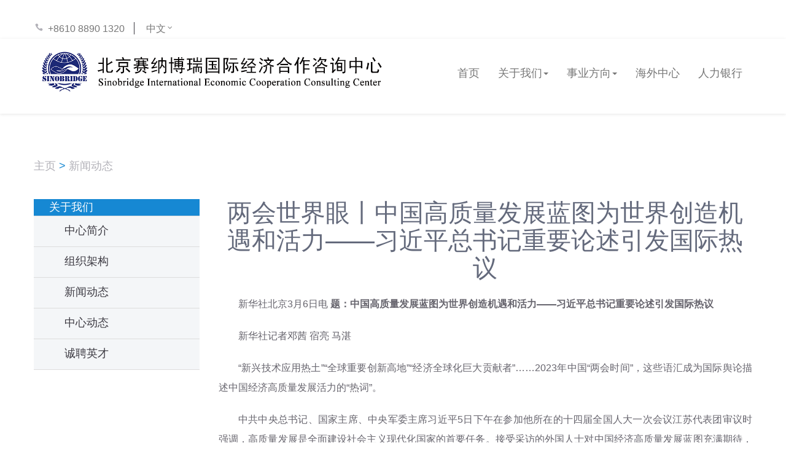

--- FILE ---
content_type: text/html
request_url: http://sinobridges.com.cn/a/xinwen/355.html
body_size: 12569
content:
<!DOCTYPE html>
<html>
<head>
<!-- Basic Page Needs -->
    <meta charset="utf-8">
    <!--[if IE]><meta http-equiv='X-UA-Compatible' content='IE=edge,chrome=1'><![endif]-->
<title>两会世界眼丨中国高质量发展蓝图为世界创造机遇和活力——习近平总书记重要论述引发国际热议</title>
<meta name="keywords" content="赛纳博瑞"/>
<meta name="description" content="北京赛纳博瑞国际经济合作咨询中心,赛纳博瑞国际经济合作咨询中心"/>
    <meta name="author" content="">

    <!-- Mobile Specific Metas --> 
    <meta name="viewport" content="width=device-width, initial-scale=1, maximum-scale=1">

    <!-- Bootstrap  -->
    <link rel="stylesheet" type="text/css" href="/style/stylesheets/bootstrap.css" >

    <!-- Theme Style -->
    <link rel="stylesheet" type="text/css" href="/style/stylesheets/style.css">

    <!-- Colors -->
    <link rel="stylesheet" type="text/css" href="/style/stylesheets/colors/color1.css" id="colors">

    <!-- REVOLUTION LAYERS STYLES -->
    <link rel="stylesheet" type="text/css" href="/style/revolution/css/layers.css">
    <link rel="stylesheet" type="text/css" href="/style/revolution/css/settings.css">

    <!-- Responsive -->
    <link rel="stylesheet" type="text/css" href="/style/stylesheets/responsive.css">
    
    <!-- Animation Style -->
    <link rel="stylesheet" type="text/css" href="/style/stylesheets/animate.css">

    <!--[if lt IE 9]>
        <script src="javascript/html5shiv.js"></script>
        <script src="javascript/respond.min.js"></script>
    <![endif]-->

   

<link href="/favicon.ico" rel="shortcut icon" type="image/x-icon" />
<script type="text/javascript" src="/public/static/common/js/ey_global.js?t=v1.5.9"></script>
</head>
	
<body class="header-sticky">
	<!-- Preloader -->
    <!-- 
    <section class="loading-overlay">
        <div class="Loading-Page">
            <h2 class="loader">Loading</h2>
        </div>
    </section>
     -->
<!-- header -->
    
    <div class="boxed">

        ﻿<div class="top">
            <div class="container">
                <div class="row">
                    <div class="col-md-6">                      
                        <ul class="flat-information-top mgl2">
                            <li class="phone"><a href="#">+8610 8890 1320</a></li>
                            <!-- <li class="address"><a href="#">1341 W Mockingbird, NewYork</a></li> -->
                            
                        </ul> 
                        <div class="flat-language">                        
                            <ul class="unstyled">
                                <li class="current"><a href="/">中文</a>
                                    <ul class="unstyled">
                                        <li class="en"><a href="/a/en/">English</a></li>
                                        
                                    </ul>
                                 </li>
                            </ul>
                       </div>                    
                    </div><!-- /.col-md-6 -->       
                    <div class="col-md-6">
                        <!-- <ul class="social-links mgr2">
                            <li><a href="#"><i class="social_facebook"></i></a></li>
                            <li><a href="#"><i class="social_twitter"></i></a></li>
                            <li><a href="#"><i class="social_vimeo"></i></a></li>
                            <li><a href="#"><i class="social_instagram"></i></a></li>
                            <li><a href="#"><i class="social_skype"></i></a></li>
                        </ul> -->
                    </div>        
                </div><!-- /.row -->
            </div><!-- /.container -->
        </div><!-- /.top -->

        <!-- Header -->            
        <header id="header" class="header header-classic clearfix">
            <div class="container">
                <nav class="navbar navbar-default">
                    <div class="navbar-header navbar-left">
                        <button type="button" class="navbar-toggle collapsed" data-toggle="collapse" data-target="#bs-example-navbar-collapse-1">
                            <span class="sr-only">Toggle navigation</span>
                            <span class="icon-bar"></span>
                            <span class="icon-bar"></span>
                            <span class="icon-bar"></span>
                        </button>
                        <h1><a class="navbar-brand" href="/"><img class="img-responsive" src="/style/images/logo.png" /></a></h1>
                    </div>
                    <!-- Collect the nav links, forms, and other content for toggling -->
                    <div class="collapse navbar-collapse navbar-right" id="bs-example-navbar-collapse-1">
                        <nav class="cl-effect-13" id="cl-effect-13">
                            <ul class="nav navbar-nav">
                                <li><a href="/">首页</a></li>
                                
                                
                                <li class="dropdown">
                                    <a href="#" class="dropdown-toggle" data-toggle="dropdown">关于我们<b class="caret"></b></a>
                                    <ul class="dropdown-menu agile_short_dropdown">
                                        <li><a href="/a/about/3.html">中心简介</a></li>
                                        <li><a href="/a/about/2019/0705/21.html">组织架构</a></li>
                                        <li><a href="/a/xinwen/">新闻动态</a></li>
										<li><a href="/a/dongtai/">中心动态</a></li>
										<li><a href="/">深圳分中心</a></li>
										<li><a href="/">菲律宾分中心</a></li>
                                        <li><a href="/a/about/44.html">诚聘英才</a></li>
                                    </ul>
                                </li>
                                <li class="dropdown">
                                    <a href="#" class="dropdown-toggle" data-toggle="dropdown">事业方向<b class="caret"></b></a>
                                    <ul class="dropdown-menu agile_short_dropdown">
                                        <li><a href="/a/serve/2019/0708/25.html">国际运行统筹中心</a></li>
                                        <li><a href="/a/serve/2019/0708/22.html">国际经济与人力合作</a></li>
                                        <li><a href="/a/serve/2019/0708/23.html">国际文化教育交流</a></li>
                                        <li><a href="/a/serve/2019/0708/24.html">国际综合信息部</a></li>
                                        
                                        
                                        <!-- <li><a href="/a/serve/2019/0708/26.html">一带一路人力银行</a></li> -->
                                    </ul>
                                </li>
                                <li><a href="/a/contact/2019/0709/27.html">海外中心</a></li>
                                <li><a href="/a/serve/2019/0708/26.html">人力银行</a></li>
                            </ul>
                            
                        </nav>
                    </div>
                </nav>
            </div>
        </header><!-- /.header -->




        <!-- banner -->
        <div class="agile-banner">
        </div>



        <div class="wrap-slider">
            <div class="container">
                <div class="row">
                    <div class="col-md-12">
                        <div class="page-title">
                        <div class="breadcrumbs mgl2 pd-space">
                            <ul>
                           
                                <li> <a href='/' class=''>主页</a> > <a href='/a/xinwen/'>新闻动态</a></li>
                            </ul>
                        </div><!-- breadcrumb -->
                        
                    </div><!-- page-title -->
                    </div>
                </div>
                    
            </div><!-- container -->
        </div><!-- wrap-slider -->


        <section class="flat-row pdbottomv2 services-detail company">
            <div class="container">
                <div class="row">
                    <div class="col-md-3 col-sm-4">
                        <div class="sidebar">
                            <div class="widget widget-nav-menu style2">
                                <ul class="widget-menu">
                                    <li class="active" style="">关于我们</li>
                                    <li><a href="/a/about/3.html"> 中心简介</a></li>
                                    <li><a href="/a/about/21.html"> 组织架构</a></li>
                                    <li ><a href="/a/xinwen/"> 新闻动态</a></li>
									<li ><a href="/a/dongtai/"> 中心动态</a></li>
                                    <li><a href="/a/about/44.html">诚聘英才</a></li>
                                </ul>
                            </div>


                            <!-- <div class="widget widget-help">
                                <h6>How can we help you?</h6>
                                <p>Contact us at the Consultec WP office near-est to you or submit a business inquiry online.</p>
                                <button class="flat-btn btn-contact">CONTACT US</button>
                            </div> -->
                        </div>
                    </div>
                    <div class="col-md-9 col-sm-8">
                        <div class="post-wrap">
                            <article class="post clearfix">
                                <h2 class="page-content " style='text-align: center;'>
                                    <span>两会世界眼丨中国高质量发展蓝图为世界创造机遇和活力——习近平总书记重要论述引发国际热议</span>
                                </h2>
                                
                                <div class="content-post">
                                    <!-- <h2 class="title-post"><a href="blog-single.html">Why We Are Specialist</a></h2> -->                          
                                    <div class="entry-excerpt"> 
                                        <div class="entry-content-text">                            
                                            <p style="text-align: justify; text-indent: 2em;">新华社北京3月6日电&nbsp;<strong>题：中国高质量发展蓝图为世界创造机遇和活力——习近平总书记重要论述引发国际热议</strong></p><p style="text-align: justify; text-indent: 2em;">新华社记者邓茜 宿亮 马湛</p><p style="text-align: justify; text-indent: 2em;">“新兴技术应用热土”“全球重要创新高地”“经济全球化巨大贡献者”……2023年中国“两会时间”，这些语汇成为国际舆论描述中国经济高质量发展活力的“热词”。</p><p style="text-align: justify; text-indent: 2em;">中共中央总书记、国家主席、中央军委主席习近平5日下午在参加他所在的十四届全国人大一次会议江苏代表团审议时强调，高质量发展是全面建设社会主义现代化国家的首要任务。接受采访的外国人士对中国经济高质量发展蓝图充满期待，看好中国创新活力与开放红利，倍加期待中外合作共赢。</p><p style="text-align: justify; text-indent: 2em;">多国人士表示，中国以攻坚克难韧劲，稳住经济大盘，提振全球信心；以高水平开放魄力，增强发展活力，创造发展机遇；以构建开放型世界经济胸襟，拓展共赢之路，升华合作格局。结缘中国，就是结缘机遇；投资中国，就是投资未来。</p><p style="text-align: justify; text-indent: 2em;">稳定之锚：中国经济高质量发展提振全球信心</p><p style="text-align: justify; text-indent: 2em;">习近平总书记指出，加快实现高水平科技自立自强，是推动高质量发展的必由之路。</p><p style="text-align: justify; text-indent: 2em;">中国经济发展成就印证了习近平总书记的科学论断。过去五年，中国经济发展再上新台阶，国内生产总值增加到121万亿元，五年年均增长5.2%，在高基数基础上实现了中高速增长、迈向高质量发展。这其中科技创新的力量功不可没。</p><p style="text-align: justify; text-indent: 2em;">当前中国高新技术企业蓬勃发展，已达40万家。2022年，中国有21个区域进入全球创新指数全球科技集群百强。国家高新区作为区域创新高地，园区生产总值占中国国内生产总值（GDP）的比重从2012年的10.1%增长至2021年的13.4%。</p><p style="text-align: justify; text-indent: 2em;">菲律宾工商会主席乔治·巴尔塞隆认为，习近平主席关于高质量发展的系统阐述提纲挈领，抓住了科技创新这一引领中国加速实现高质量发展的“牛鼻子”。新领域新赛道意味着新的发展机遇，为中国打开了进入国际科技前沿地带和占领未来主导产业制高点的机会窗口。</p><p style="text-align: justify; text-indent: 2em;">近年来，中国在电子信息产业、新能源汽车、太空探索领域加大科技创新力度，加速深耕海外市场。“中国所有这些更具竞争力的创新产品和技术都将惠及全球市场，促进共赢发展。”巴尔塞隆说。</p><p style="text-align: justify; text-indent: 2em;">路透社注意到，两会期间，不少经济学家格外关注中国在5G网络、数据中心、云技术和人工智能等新基建领域的新动向，并对中国经济前景抱有积极期待。</p><p style="text-align: justify; text-indent: 2em;">“在习近平主席引领下，中国经济高质量发展方向与创新、协调、绿色、开放、共享的新发展理念相契合。”澳大利亚经济学家郭生祥指出，“中国在新基建等重点领域的投资着眼未来，利于培育新增长点，提升经济发展后劲。”</p><p style="text-align: justify; text-indent: 2em;">菲律宾“亚洲世纪”战略研究所副所长安娜·马林博格-乌伊指出，高质量发展是习近平经济思想的重要方面。“在这一重要思想指引下，中国经济通过高质量的创新和技术突破，进入了更具科技含量和包容度的新发展阶段。这些变化增强了中国经济应对外部冲击的韧性。”</p><p style="text-align: justify; text-indent: 2em;">2022年，中国规模以上高技术制造业增加值比上年增长7.4%，高技术产业投资增长18.9%；新能源汽车、太阳能电池、工业机器人等产品产量分别增长90.5%、46.8%、21%。这些瞄准高端、引领未来的发展成就，提振了投资者对中国经济的信心。</p><p style="text-align: justify; text-indent: 2em;">国际知名会计师事务所德勤中国主席蒋颖说，2023年开年第一个月，德国博世集团等大型跨国企业纷纷在华建立研发中心、增加投资或扩大生产规模，展现外商在华积极增资扩产的趋势。</p><p style="text-align: justify; text-indent: 2em;">在保持较高增速的同时，中国经济顶住多重外部冲击，着力提升产业链供应链韧性和安全水平，深化产业链供应链国际合作，成为世界经济巨舰抵御风浪的“稳定之锚”，提振了国际社会对世界经济复苏的信心。</p><p style="text-align: justify; text-indent: 2em;">在阿根廷布宜诺斯艾利斯大学经济学教授豪尔赫·马奇尼看来，过去五年，中国力保产业链供应链稳定，特别是疫情期间世界经济仍能正常运转，中国作出了重要贡献，发挥了不可替代的作用。</p><p style="text-align: justify; text-indent: 2em;">法国企业赛诺菲疫苗大中华区负责人张和平表示，中国经济韧性强、潜力大、活力足，给充满不确定性的世界带来了宝贵的确定性。</p><p style="text-align: justify; text-indent: 2em;">这些来自全球的信心正呼应了开年以来全球金融机构密集上调中国经济增长预期的积极动向。国际货币基金组织（IMF）此前发布《世界经济展望报告》更新内容，将今年中国经济预期增幅大幅调高至5.2%。IMF亚太部副主任托马斯·赫尔布林认为，中国经济更为强劲的增长有助于全球经济复苏。</p><p style="text-align: justify; text-indent: 2em;">活力之源：中国高水平对外开放共享发展机遇</p><p style="text-align: justify; text-indent: 2em;">习近平总书记指出，要按照构建高水平社会主义市场经济体制、推进高水平对外开放的要求，深入推进重点领域改革，统筹推进现代化基础设施体系和高标准市场体系建设，稳步扩大制度型开放。</p><p style="text-align: justify; text-indent: 2em;">埃塞俄比亚亚的斯亚贝巴大学教授科斯坦蒂诺斯·贝尔胡特斯法说，习近平主席再次强调中国将推进高水平对外开放，特别是稳步扩大制度型开放，这使世界能够更大程度地分享中国发展机遇，对于中国经济和世界经济都是重大利好。</p><p style="text-align: justify; text-indent: 2em;">在全球商界人士看来，习近平总书记的重要论述，释放了优化营商环境、提升贸易投资合作质量和水平的强烈信号，表明中国将持续推动由商品和要素流动型开放向制度型开放转变。这让全球商界人士清晰看到中国高质量发展的机遇。</p><p style="text-align: justify; text-indent: 2em;">在松下电器集团全球副总裁本间哲朗看来，今年中国将更大力度吸引和利用外资等信号令外界充满期待。他表示，如今中国相关制度框架越来越完备，外商投资法等一系列政策法规令外商投资得到更充分保护。“松下在华业务发展目标应与中国高质量发展目标相契合。”</p><p style="text-align: justify; text-indent: 2em;">五年来，中国出台外商投资法实施条例，不断优化外商投资环境；持续放宽外资市场准入，全国和自由贸易试验区负面清单条数分别压减51%、72%，制造业领域基本全面放开，金融等服务业开放水平不断提升。</p><p style="text-align: justify; text-indent: 2em;">“习近平主席的话让我们吃了定心丸！”老挝中国总商会理事长徐国武对记者说。最近两个月，徐国武的日程表排得满满的，他在中老两国之间频繁奔波，忙于推进位于万象的现代农业产业园项目。“很多商会朋友都有同感，大家强烈感受到中国开放的巨大机遇、中国市场的旺盛需求。”</p><p style="text-align: justify; text-indent: 2em;">海纳百川，有容乃大。中国经济的开放襟怀，足以创造机遇，包容万物，育化繁荣。2022年中国外贸再上新台阶。货物贸易进出口总值首次突破40万亿元，连续6年保持货物贸易第一大国地位；其中进口18.1万亿元，较上年增长4.3%。</p><p style="text-align: justify; text-indent: 2em;">2022年，中国引资规模再创新高，高技术产业实际使用外资同比增长28.3%，引资结构持续优化。投资者用实际行动，为更加开放的中国投下信任票。</p><p style="text-align: justify; text-indent: 2em;">“习近平主席持续推进中国扩大开放，为外资企业发展注入动力！”霍尼韦尔中国总裁余锋说。在他位于上海的办公室不远处，霍尼韦尔低碳智慧建筑研究院的研究人员正在紧锣密鼓地测试建筑领域的柔性用能和数智运营技术。</p><p style="text-align: justify; text-indent: 2em;">这家总部位于美国的世界500强企业已在中国建立了覆盖研发、制造与服务的本土化完整价值链。余锋表示，公司正与中国合作伙伴在能源转型、航空交通、智慧建筑、智能制造等多领域深入合作。</p><p style="text-align: justify; text-indent: 2em;">另一家世界500强企业德国拜耳大中华区首席财务官乌尔里奇·史蒂夫也“看多”在高质量发展道路上步稳蹄疾的中国市场。他表示，凭借庞大的市场规模、成熟的工业现代化体系、强大的供应链竞争力以及不断优化的营商环境，中国市场对跨国企业极具吸引力。“中国毫无疑问将在激发全球经济活力中继续发挥关键作用。”</p><p style="text-align: justify; text-indent: 2em;">西班牙巴塞罗那商会企业国际化部主任马林·奥里奥尔斯认为，中国中等收入群体不断扩大、消费持续增加，带动中国对高品质产品和服务的需求日益增长，这将带来更多市场机会。</p><p style="text-align: justify; text-indent: 2em;">智利水果出口商协会主席伊万·马兰比奥说，今年出口季智利樱桃出口量将再次创下纪录，其中近九成将被中国市场消化。“在当今高度全球化、高度联通的世界，中国的经济增长和外贸发展对世界经济保持活力至关重要。”</p><p style="text-align: justify; text-indent: 2em;">“全世界旅游业都在热盼中国游客。”蒙古国一家旅行社负责人恩赫珠勒说。她告诉记者，为促进跨境旅游，蒙古国政府可能将为中国游客推出更多旅游服务便利化举措。</p><p style="text-align: justify; text-indent: 2em;">共赢之路：中国推动构建开放型世界经济拓展合作通途</p><p style="text-align: justify; text-indent: 2em;">促进世界经济健康发展，离不开高质量发展。</p><p style="text-align: justify; text-indent: 2em;">2013年，习近平总书记提出“一带一路”重大倡议。十年耕耘，播撒共谋发展的种子；十年生长，结出合作共赢的硕果。十年来，以“一带一路”倡议为代表的中国方案，国际影响力和覆盖面不断扩大，构筑起连心桥，铺设好发展路。</p><p style="text-align: justify; text-indent: 2em;">两会前夕，新华社在海外专业人士中发起的“关于中国发展关键词”的调查显示，受访者普遍认为“一带一路”倡议为各国拓展了发展潜力与合作机会。</p><p style="text-align: justify; text-indent: 2em;">中老铁路全线建成通车、中泰铁路建设稳步推进、柬埔寨金港高速公路通车……2022年，中国企业在“一带一路”沿线国家非金融类直接投资额增长7.7%；中国对“一带一路”沿线国家进出口额创历史新高，达13.8万亿元。高质量共建“一带一路”有效拉动沿线地区经济。中国还通过不断落实《“一带一路”绿色投资原则》等措施，推动“一带一路”绿色投资，助力全球低碳发展。</p><p style="text-align: justify; text-indent: 2em;">比利时-中国经贸委员会主席贝尔纳·德威特说，习近平主席提出的“一带一路”倡议是目前世界上规模最大、最受欢迎的国际合作平台，是政策沟通、设施联通、贸易畅通、资金融通、民心相通的有力践行。</p><p style="text-align: justify; text-indent: 2em;">“由于只考虑短期投资收益，鲜有西方国家愿意支持肯尼亚或老挝的铁路建设。”巴西圣保罗州立大学经济与国际研究所主任马科斯·皮雷斯表示，“习近平主席着眼于从基础设施投资中创造未来需求，展现了大国领导人的远见卓识。”</p><p style="text-align: justify; text-indent: 2em;">与“一带一路”倡议共同成长的，是日益拉近的中外经贸关系。中柬自贸协定生效、中国-新西兰自贸协定升级、区域全面经济伙伴关系协定（RCEP）生效……中国继续深化多双边和区域经贸合作，努力扩大面向全球的高标准自由贸易区网络。</p><p style="text-align: justify; text-indent: 2em;">“提出重要倡议，举办众多国际展会，促进多边合作，签订经贸协议……”巴西商业领袖组织中国区首席执行官小若泽·里卡多·卢斯一口气列举了多项中国推动构建开放型世界经济的努力。</p><p style="text-align: justify; text-indent: 2em;">“在习近平主席推动下，中国在维护多边主义方面取得了成功，促进了世界经济的开放和包容性发展，为全球化作出不懈努力，是构建经济全球化新框架的巨大贡献者。”他说。</p><p style="text-align: justify; text-indent: 2em;">国际社会普遍认为，习近平总书记提出全球发展倡议，携手合作伙伴坚定践行多边主义，推进共建“一带一路”，构建面向全球的高标准自贸区网络，提升对外投资项目质量，极大拓展了各国合作共赢的通途。</p><p><br/></p> 
                                        </div>
                                        
                                    </div>
                                    
                                    <div class="video-about">
									                                        <div class="video-haft bond-row">
                                            
                                            <img src="/uploads/allimg/20240304/2-240304092119639.jpg" />
                                            <h5>欧亚经济峰会论坛：寄望“一带一路”为世界注入更多稳定性</h5>
                                             
                                        </div>
										                                        <div class="two-haft wrap-box">
                                            
                                            <div class="flat-accordion">
										                                                 <div class="flat-toggle">
                                                    <div class="toggle-title active">欧亚经济峰会论坛：寄望“一带一路”为世界注入更多稳定性</div>
                                                    <div class="toggle-content">
													<a href='/a/xinwen/471.html'>
                                                        <p>这是2月22日在土耳其伊斯坦布尔拍摄的峰会现场。新华社发（萨法尔·拉贾博夫摄）　　新华社伊斯坦布尔2月22日电（记者王峰　许林贵）第27届欧亚经济峰会22日在土耳其伊斯坦布尔举行“......</p>
														</a>
                                                    </div>
                                                </div>
												                                                <div class="flat-toggle">
                                                    <div class="toggle-title ">习近平同刚果（布）总统萨苏就中刚建交60周年互致贺电</div>
                                                    <div class="toggle-content">
													<a href='/a/xinwen/469.html'>
                                                        <p>新华社北京2月22日电　2月22日，国家主席习近平同刚果（布）总统萨苏互致贺电，庆祝两国建交60周年。习近平指出，中刚友好历久弥坚。建交60年来，任凭国际形势风云变幻，两国始终真诚......</p>
														</a>
                                                    </div>
                                                </div>
												                                                <div class="flat-toggle">
                                                    <div class="toggle-title ">数观丝路｜2023年我对“一带一路”共建国家投资合作情况</div>
                                                    <div class="toggle-content">
													<a href='/a/xinwen/467.html'>
                                                        <p>...</p>
														</a>
                                                    </div>
                                                </div>
												                                            </div><!-- /.accordion -->
                                        </div>
                                    </div>
                                </div><!-- /.content-post -->
                            </article>                 
                        </div><!-- /.post-wrap -->
                    </div>
                </div>
            </div>
        </section>












       ﻿ <section class="flat-row v3 bg-theme">
    <div class="container">
        <div class="row">       
                    <!-- <div class="col-md-12">
                        <div class="flat-client" data-item="5" data-nav="false" data-dots="false" data-auto="true">
                            <div class="item c1" style="margin-right: 50px;">
                                <img src="/style/images/partners/1.1.png" alt="image"> 
                                <a href="#">商务部</a>
                            </div>
                            <div class="item c1">                                
                                <a href="#">国家发展和改革委员会</a>
                            </div>
                            <div class="item c1">                                
                                <a href="#">外交部</a>
                            </div>
                            <div class="item c1">                                
                                <a href="#">发改委</a>
                            </div>
                            <div class="item c1">                                
                                <a href="#">发改委</a>
                            </div>
                            <div class="item c1">                                
                                <a href="#">发改委</a>
                            </div>
                     
                        </div>       
                    </div> -->
                    <div class="w3l_tags">

                    <ul class="tag">
                    	<li><a target="_blank" href="http://www.ndrc.gov.cn/" title="国家发展和改革委员会"><img src="/style/images/header-title.png" />中华人民共和国国家发展和改革委员会</a></li>
                    	<li><a href="https://www.fmprc.gov.cn/" title="中华人民共和国外交部" target="_blank"><img src="/style/images/header-title.png" />中华人民共和国外交部</a></li>
                        <li><a target="_blank" href="http://www.mofcom.gov.cn/" title=""><img src="/style/images/header-title.png" />中华人民共和国商务部</a></li>
                        <li><a target="_blank" href="http://www.most.gov.cn/" title=""><img src="/style/images/header-title.png" />中华人民共和国科学技术部</a></li>

                        <li><a target="_blank" href="http://www.mohrss.gov.cn/" title=""><img src="/style/images/header-title.png" />中华人民共和国人力资源和社会保障部</a></li>
                        <li><a target="_blank" href="http://www.moe.gov.cn/" title=""><img src="/style/images/header-title.png" />中华人民共和国教育部</a></li>
                        <li><a target="_blank" href="https://www.yidaiyilu.gov.cn/" title=""><img src="/style/images/header-title.png" />中国一带一路网</a></li>
                        <li><a target="_blank" href="http://www.citef.org.cn/" title=""><img src="/style/images/header-title-2.png" />中国国际人才交流基金会</a></li>

                        <li><a target="_blank" href="http://www.brhrbank.com/" title=""><img src="/style/images/header-title-1.png" />一带一路人力银行网</a></li>
                        
                        <!-- <li><a href="#" title="" target="_blank">外交部</a></li> -->
                    </ul>
                    </div>
        </div>
    </div>             
 </section>

<section class="flat-row row-small bg-theme section-icon-info">
            <div class="container">
                <div class="row">
                    <div class="col-md-1">
                        
                    </div>
                    <div class="col-md-2">
                        <div class="iconbox left style2 pdl-first">
                            <div class="box-header">
                                <i class="fa fa-users"></i>
                            </div>
                            <div class="box-content">
                                <div class="box-title">政策沟通</div>    
                                
                            </div>
                        </div>
                    </div>
                    <div class="col-md-2">
                        <div class="iconbox left style2 pdl-second">
                            <div class="box-header">
                                <i class="fa fa-globe"></i>
                            </div>
              
                            <div class="box-content">
                                <div class="box-title">设施联通</div>    
                                 
                            </div>
                        </div>
                    </div>
                    <div class="col-md-2">
                        <div class="iconbox left style2 pdl-three">
                            <div class="box-header icon-rotate">
                                <i class="fa fa-truck" aria-hidden="true"></i>
                            </div>
                            <div class="box-content">
                                <div class="box-title">贸易畅通</div>    
                                 
                            </div>
                        </div>
                    </div>
                    <div class="col-md-2">
                        <div class="iconbox left style2 pdl-four">
                            <div class="box-header">
                                <i class="fa fa-money"></i>
                            </div>
                            <div class="box-content">
                                <div class="box-title"> 资金融通</div>    
                                 
                            </div>
                        </div>
                    </div>
                    <div class="col-md-2">
                        <div class="iconbox left style2 pdl-four">
                            <div class="box-header">
                                <i class="fa fa-heart"></i>
                            </div>
                            <div class="box-content">
                                <div class="box-title"> 民心相通</div>    
                                 
                            </div>
                        </div>
                    </div>
                    <div class="col-md-1">
                        
                    </div>
                </div>
            </div>
</section>

 

        <!-- Footer -->
        <footer class="footer">
            <div class="container">
                <div class="row"> 
                    <div class="col-md-4 col-sm-12">  
                        <div class="widget widget-infomation">
                            <h3 class="logo-footer"><a href="index.html">赛纳博瑞(集团)总部</a></h3>
                            <!-- <p>Lorem ipsum dolor sit amet, consectetur adipisicing elit, sed do eiusmod tempor incididunt ut labore et dolore magna aliqua.</p> --> 
                            <ul class="flat-information">
                                <li class="phone"><a href="#">+8610 8890 1320</a></li>
                                <li class="address"><a href="#">北京市 朝阳区左家庄15号院 1号楼5层</a></li>
                                <li class="email"><a href="#">sinobridge@sinobridges.com.cn</a></li>
                                
                            </ul>           
                        </div>         
                    </div><!-- /.col-md-3 --> 

                    <div class="col-md-4 col-sm-12">  
                        <div class="widget widget-out-link">
                            <h3 class="logo-footer"><a href="index.html">网站导航</a></h3>
                            <!-- <h4 class="widget-title">网络地图</h4> -->
                            <ul class="one-half">
                                <li><a href="/">首页</a></li>
                                <li><a href="http://www.sinobridges.com.cn/a/about/3.html">关于我们</a></li>
                                <li><a href="http://www.sinobridges.com.cn/a/serve/2019/0708/25.html">事业方向</a></li>
                                <li><a href="/a/xinwen/">中心动态</a></li>
                                
                            </ul>
                            <ul class="one-half">
                                <li><a href="/a/serve/2019/0708/25.html">国际运行统筹中心</a></li>
                                <li><a href="/a/serve/2019/0708/22.html">国际经济与人力合作</a></li>
                                <li><a href="/a/serve/2019/0708/23.html">国际文化教育交流</a></li>
                                <li><a href="/a/serve/2019/0708/24.html">国际综合信息部</a></li>
                                        
                                
                                <!-- <li><a href="/a/serve/2019/0708/26.html">一带一路人力银行</a></li> -->
                            </ul>
                        </div>
                    </div><!-- /.col-md-3 -->

                    <div class="col-md-4 col-sm-12">
                        <div class="widget widget-recent-new">
                            <h3 class="logo-footer"><a href="index.html">中心动态</a></h3>
                            <!-- <h4 class="widget-title">新闻</h4> -->
                            <ul class="popular-new">
                                                                <li>
                                    <div class="thumb">
                                        <img src="/uploads/allimg/20240304/2-240304092119639.jpg" alt="image">
                                    </div>
                                    <div class="text" style="float:left; width:280px;">
                                        <h6><a href="/a/xinwen/471.html">欧亚经济峰会论坛：寄望“一带一路”为世界注入更多稳定性</a></h6>
                                        <span>2024-03-04</span>
                                    </div>
                                </li>
                                                                <li>
                                    <div class="thumb">
                                        <img src="/public/static/common/images/not_adv.jpg" alt="image">
                                    </div>
                                    <div class="text" style="float:left; width:280px;">
                                        <h6><a href="/a/xinwen/469.html">习近平同刚果（布）总统萨苏就中刚建交60周年互致贺电</a></h6>
                                        <span>2024-02-26</span>
                                    </div>
                                </li>
                                                                <li>
                                    <div class="thumb">
                                        <img src="/uploads/allimg/20240218/2-24021P955314X.jpg" alt="image">
                                    </div>
                                    <div class="text" style="float:left; width:280px;">
                                        <h6><a href="/a/xinwen/467.html">数观丝路｜2023年我对“一带一路”共建国家投资合作情况</a></h6>
                                        <span>2024-02-18</span>
                                    </div>
                                </li>
                                                            
                                <!-- 
                                <li>
                                    <div class="thumb">
                                        <img src="/template/eyou/pc/images/fund1.jpg" alt="image">
                                    </div>
                                    <div class="text">
                                        <h6><a href="#">新闻标题</a></h6>
                                        <span>2019-04-15</span>
                                    </div>
                                </li>
                                <li>
                                    <div class="thumb">
                                        <img src="/template/eyou/pc/images/fund1.jpg" alt="image">
                                    </div>
                                    <div class="text">
                                        <h6><a href="#">新闻标题</a></h6>
                                        <span>2019-04-15</span>
                                    </div>
                                </li>
                                 -->
                            </ul>
                        </div>
                    </div><!-- /.col-md-3 -->

                    
                </div><!-- /.row -->    
            </div><!-- /.container -->
        </footer>

        <!-- Bottom -->
        <div class="bottom">
            <div class="container">
                <div class="copyright"> 
                    <p>Copyright &copy; 2019-2020.Company name All rights reserved.赛纳博瑞版权  ICP证：<a href="https://beian.miit.gov.cn" target="_blank">京ICP备18022835号-1</a>
</p>
                </div>
                                   
            </div><!-- /.container -->
        </div><!-- bottom -->

        <!-- Go Top -->
        <a class="go-top">
            <i class="fa fa-angle-up"></i>
        </a> 

<!-- 应用插件标签 start --> 
 <!-- 应用插件标签 end -->  

    </div><!-- Boxed -->
    
    <!-- Javascript -->
    <script type="text/javascript" src="/template/eyou/pc/javascript/jquery.min.js"></script>
    <script type="text/javascript" src="/template/eyou/pc/javascript/bootstrap.min.js"></script> 
    <script type="text/javascript" src="/template/eyou/pc/javascript/jquery.easing.js"></script> 
    <script type="text/javascript" src="/template/eyou/pc/javascript/imagesloaded.min.js"></script> 
    <script type="text/javascript" src="/template/eyou/pc/javascript/jquery.isotope.min.js"></script>
    <!-- article_article折叠效果 -->
    <script type="text/javascript" src="/style/javascript/jquery-waypoints.js"></script> 
    <script type="text/javascript" src="/style/javascript/jquery.magnific-popup.min.js"></script>   
    <script type="text/javascript" src="/style/javascript/jquery.cookie.js"></script>
    <script type="text/javascript" src="/style/javascript/jquery.fitvids.js"></script> 
    <script type="text/javascript" src="/style/javascript/parallax.js"></script>
    <script type="text/javascript" src="/style/javascript/smoothscroll.js"></script>   
    <script type="text/javascript" src="/style/javascript/jquery.flexslider-min.js"></script>
    <script type="text/javascript" src="/style/javascript/owl.carousel.js"></script>
    <script type="text/javascript" src="/style/javascript/jquery-validate.js"></script>
    <script type="text/javascript" src="/style/javascript/jquery.mb.YTPlayer.js"></script>
    <script type="text/javascript" src="/style/javascript/jquery-ui.js"></script>
    
    

    <script type="text/javascript" src="/style/javascript/main.js"></script>
<script type="text/javascript">var root_dir="";var ey_u_switch=1;var ey_aid=355;</script>
<script language="javascript" type="text/javascript" src="/public/static/common/js/ey_footer.js?t=v1.5.9"></script>
</body>
</html>

--- FILE ---
content_type: text/css
request_url: http://sinobridges.com.cn/style/stylesheets/style.css
body_size: 22692
content:
/**
  * Name: SPECIALIST
  * Version: 1.0
  * Author: Themesflat
  * Author URI: http://www.themesflat.com
*/

@import url("font-awesome.css");
@import url("font-elegant.css");
@import url("font-MyriadPro.css");
@import url("flexslider.css");
@import url("owl.carousel.css");
@import url("shortcodes.css");
@import url("magnific-popup.css");
.section-icon-info{display:none}
/**
  *	Reset
  *	Repeatable Patterns
  *	Top 
  *	Social-links
  *	Header
  *	Mobile navigation
  *	Page title
  *	Breadcrumbs
  *	Blog
  *	Blog Single
  *	Pagination
  *	Gird for page single
  *	Sidebar
  *	GoTop Button
  *	Footer
  *	Footer widget
  *	Page About
  *	Bottom
  *	Revolution Slider
  *	Preload
  *	Parallax
  *	Switcher
  *	Boxed
  *	Site-off-canvas
  *	Porfolio Detail
*/

/* Reset
-------------------------------------------------------------- */
	html {
		overflow-y: scroll;
		-webkit-text-size-adjust: 100%;
		   -ms-text-size-adjust: 100%;
	}

	body {
		line-height: 1;
		-webkit-font-smoothing: antialiased;
		-webkit-text-size-adjust: 100%;
		   -ms-text-size-adjust: 100%;
	}

	a, abbr, acronym, address, applet, article, aside, audio, b, big, blockquote, body, caption, canvas, center, cite, code,
	dd, del, details, dfn, dialog, div, dl, dt, em, embed, fieldset, figcaption, figure, form, footer, header, hgroup, h1, h2, h3, h4, h5, h6, html, i, iframe, img, ins, kbd, label, legend, li, mark, menu, nav,object, ol, output, p, pre, q, ruby, s, samp, section, small, span, strike, strong, sub, summary, sup, tt, table, tbody, textarea, tfoot, thead, time, tr, th, td, u, ul, var, video  { 
		font-family: inherit; 
		font-size: 100%; 
		font-weight: inherit; 
		font-style: inherit; 
		vertical-align: baseline; 
		margin: 0; 
		padding: 0; 
		border: 0; 
		outline: 0;
		background: transparent;
	}

	article, aside, details, figcaption, figure, footer, header, hgroup, menu, nav, section { 
		display: block;
	}
	                          
	ol, ul {
		list-style: none;
	}

	blockquote, q { 
		-webkit-hyphens: none;
		  -moz-hyphens: none;
		   -ms-hyphens: none;
		       hyphens: none;
		        quotes: none;
	}

	figure {
		margin: 0;
	}

	:focus {
		outline: 0;
	}

	table { 
		border-collapse: collapse; 
		border-spacing: 0;
	}

	img {
		border: 0;
		-ms-interpolation-mode: bicubic;
		vertical-align: middle;
	}

	legend {
		white-space: normal;
	}

	button,
	input,
	select,
	textarea {
		font-size: 100%;
		margin: 0;
		max-width: 100%;
		vertical-align: baseline;
		-webkit-box-sizing: border-box;
		  -moz-box-sizing: border-box;
		       box-sizing: border-box;
	}

	button,
	input {
		line-height: normal;
	}

	input,
	textarea {
		background-image: -webkit-linear-gradient(hsla(0,0%,100%,0), hsla(0,0%,100%,0)); /* Removing the inner shadow, rounded corners on iOS inputs */
	}

	button,
	input[type="button"],
	input[type="reset"],
	input[type="submit"] {
		line-height: 1;
		cursor: pointer; /* Improves usability and consistency of cursor style between image-type 'input' and others */
		-webkit-appearance: button; /* Corrects inability to style clickable 'input' types in iOS */
		border: none;
	}

	input[type="checkbox"],
	input[type="radio"] {
		padding: 0; /* Addresses excess padding in IE8/9 */
	}

	input[type="search"] {
		-webkit-appearance: textfield; /* Addresses appearance set to searchfield in S5, Chrome */
	}

	input[type="search"]::-webkit-search-decoration { /* Corrects inner padding displayed oddly in S5, Chrome on OSX */
		-webkit-appearance: none;
	}

	button::-moz-focus-inner,
	input::-moz-focus-inner { /* Corrects inner padding and border displayed oddly in FF3/4 www.sitepen.com/blog/2008/05/14/the-devils-in-the-details-fixing-dojos-toolbar-buttons/ */
		border: 0;
		padding: 0;
	}

	*,
	*:before,
	*:after {
		-webkit-box-sizing: border-box;
		   -moz-box-sizing: border-box;
		        box-sizing: border-box;
	}	

/* Repeatable Patterns
-------------------------------------------------------------- */
.navbar-default .navbar-nav > li > a:hover, .navbar-default .navbar-nav > li > a:focus {
    color: #1688d3;
    background-color: transparent;
}
.navbar-nav > li > a{
	/* line-height: 90px; */
	margin-top: 30px;
}
.navbar-left img{max-height: 90px;}
.navbar-left-en img{max-height: 85px;}
.navbar-brand {
    float: left;
    height: 90px;
    padding: 0px; 
    font-size: 18px;
    line-height: 20px;
    margin-top: 10px;
}
.navbar-default {
    background-color: #fff;
    border-color: #fff;
}
.navbar-default .navbar-nav > .active > a, .navbar-default .navbar-nav > .active > a:hover, .navbar-default .navbar-nav > .active > a:focus {
    
    background-color: #fff;
}

*,
*:before,
*:after {
	-webkit-box-sizing: border-box;
	   -moz-box-sizing: border-box;
			box-sizing: border-box;
}

body {
	font: 18px/27px "Quattrocento Sans", sans-serif;
	font-weight: 300;
	background-color: #fff;		
	color: #646a7c;
}

a {		
	text-decoration: none;
	-webkit-transition: all 0.3s ease-in-out;
	   -moz-transition: all 0.3s ease-in-out;
		-ms-transition: all 0.3s ease-in-out;
		 -o-transition: all 0.3s ease-in-out;
			transition: all 0.3s ease-in-out;
}

a:hover,
a:focus {
	color: #1688d3;
	text-decoration: none;
	outline: 0;
	-webkit-transition: all 0.3s ease-in-out;
	   -moz-transition: all 0.3s ease-in-out;
		-ms-transition: all 0.3s ease-in-out;
		 -o-transition: all 0.3s ease-in-out;
			transition: all 0.3s ease-in-out;
}

ul, ol {
	padding: 0;
}

img {
	max-width: 100%;
	height: auto;
	-webkit-transition: all 0.3s ease-in-out;
	   -moz-transition: all 0.3s ease-in-out;
	    -ms-transition: all 0.3s ease-in-out;
	     -o-transition: all 0.3s ease-in-out;
	        transition: all 0.3s ease-in-out;		
}

.img-right {
	margin: 0 0 0 50px !important;
	float: right;
}

b, strong {
	font-weight: 900;
}

.entry-page p {
	margin-bottom: 25px;
}

button {
	border: none;
}

button,
input[type="button"],
input[type="reset"],
input[type="submit"] {	
    font-size: 12px;
    color: #ffffff;
    text-transform: uppercase;
    padding: 15px 51px 13px;
    border-radius: 2px;
    background-color: #1688d3;
    -webkit-transition: all 0.3s ease 0s;
       -moz-transition: all 0.3s ease 0s;
        -ms-transition: all 0.3s ease 0s;
         -o-transition: all 0.3s ease 0s;
            transition: all 0.3s ease 0s;
}

select,
textarea,
input[type="text"],
input[type="password"],
input[type="datetime"],
input[type="datetime-local"],
input[type="date"],
input[type="month"],
input[type="time"],
input[type="week"],
input[type="number"],
input[type="email"],
input[type="url"],
input[type="search"],
input[type="tel"],
input[type="color"] {	
	background-color: #f4f6f8;
    border: none;
    height: 40px;
    padding-left: 20px;
    padding-top: 2px;
    width: 100%;
    font-size: 14px;
    outline: none;
    margin-bottom: 30px;
	border-radius: 0;
	-webkit-transition: all 0.3s ease-in-out;
	   -moz-transition: all 0.3s ease-in-out;
	    -ms-transition: all 0.3s ease-in-out;
	     -o-transition: all 0.3s ease-in-out;
	        transition: all 0.3s ease-in-out;
}

textarea:focus,
input[type="text"]:focus,
input[type="password"]:focus,
input[type="datetime"]:focus,
input[type="datetime-local"]:focus,
input[type="date"]:focus,
input[type="month"]:focus,
input[type="time"]:focus,
input[type="week"]:focus,
input[type="number"]:focus,
input[type="email"]:focus,
input[type="url"]:focus,
input[type="search"]:focus,
input[type="tel"]:focus,
input[type="color"]:focus {
	border: 1px solid #1688d3;
	-webkit-box-shadow: none;
	   -moz-box-shadow: none;
			box-shadow: none;
}

textarea {
	width: 100%;
	height: 100px;
	padding: 14px 20px;
}

input[type="checkbox"] {
	display: inline;
}

textarea:-moz-placeholder,
textarea::-moz-placeholder,
input:-moz-placeholder,
input::-moz-placeholder {		
	color: #6a6a6a;
	opacity: 1;
}

input:-ms-input-placeholder {
	color: #6a6a6a;
}

textarea::-webkit-input-placeholder,
input::-webkit-input-placeholder {
	color: #6a6a6a;
	opacity: 1;
}

/* bootstrap resetting elements */
.btn {
	background-image: none;
}

textarea, 
input[type="text"],
input[type="submit"],
input[type="password"], 
input[type="datetime"], 
input[type="datetime-local"], 
input[type="date"], 
input[type="month"], 
input[type="time"], 
input[type="week"], 
input[type="number"], 
input[type="email"], 
input[type="url"], 
input[type="search"], 
input[type="tel"], 
input[type="color"], 
.uneditable-input,
.dropdown-menu,
.navbar .nav > .active > a, 
.navbar .nav > .active > a:hover, 
.navbar .nav > .active > a:focus {
	-webkit-appearance: none;
	text-shadow: none;
	-webkit-box-shadow: none;
	   -moz-box-shadow: none;
	     -o-box-shadow: none;
	        box-shadow: none;
	color: #1688D3;;
}

h1, h2, h3, h4, h5, h6 { font-family: "Quattrocento Sans", sans-serif; margin-bottom: 20px; }
h1 { font-size: 60px; line-height: 60px; }
h2 { font-size: 40px; line-height: 45px; }
h3 { font-size: 40px; line-height: 40px; }
h4 { font-size: 25px; line-height: 25px; color: #000; }
h5 { font-size: 20px; line-height: 20px; }
h6 { font-size: 18px; line-height: 18px; }

/* Top 
---------------------------------------------------------------*/
.top {
	/*background-color: #25232b;*/
	padding: 6px 0px 3px 0px;	
}

/* Infomation top */
.flat-information-top {
	margin: 0 0 0;
	padding: 0;	
	float: left;
}

.flat-information-top.mgl2 {
	margin-left: 2px;
}

.flat-information-top > li {
	display: inline-block;
	position: relative;
	padding: 0px 33px 0px 20px;
    margin-right: 17px;
}

.flat-information-top > li:before {
	position: absolute;
	left: 0;
	top: -2px;
	font-family:'ElegantIcons';
	font-size: 13px;
	content: "\e090";
	color: #b2b1b8;
}

.flat-information-top > li:last-child {
	padding: 0px 16px 0px 21px;
	margin-right: 14px;
}

.flat-information-top > li.address:before {
	content: "\e081";
	top: -3px;
}

.flat-information-top > li:after {
	position: absolute;
	right: 0;
	top: 3px;
	content: "";
	width: 1px;
	height: 20px;
	background-color: #3b3941;
}

.flat-information-top > li > a {
	color: #777;	
	font-size: 16px;	
	font-weight: 400;
}

.flat-information-top > li > a:hover {
	color: #1688d3;	
}



/* Infomation foot (add phone e-mail)  */
.flat-information {
	margin: 0 0 0;
	padding: 0;	
	float: left;
}

.flat-information.mgl2 {
	margin-left: 2px;
}

.flat-information > li {
	display: inline-block;
	position: relative;
	padding: 0px 33px 0px 20px;
    margin-right: 17px;
}

.flat-information > li:before {
	position: absolute;
	left: 0;
	top: -2px;
	font-family:'ElegantIcons';
	font-size: 13px;
	content: "\e090";
	color: #b2b1b8;
}

.flat-information > li:last-child {
	padding: 0px 16px 0px 21px;
	margin-right: 14px;
}

.flat-information > li.address:before {
	content: "\e081";
	top: -3px;
}

.flat-information > li:after {
	position: absolute;
	right: 0;
	top: 3px;
	content: "";
	width: 1px;
	height: 20px;
	background-color: #3b3941;
}
.flat-information-top > li > a {
	color: #777;	
	font-size: 16px;	
	font-weight: 400;
}

.flat-information > li > a {
	color: #fff;	
	font-size: 16px;	
	font-weight: 400;
}

.flat-information > li > a:hover {
	color: #1688d3;	
}

/* Flat-language
-------------------------------------------------------------- */
.flat-language {
	position: relative;
	width: 15%;
	float: left;

}

.flat-language .current:hover ul {
    opacity: 1;
    visibility: visible;
    margin-top: 6px;
}

.flat-language .current > a {
    color: #777;
}

.flat-language .current a {
    position: relative;
    padding: 0 10px 0 5px;
    font-size: 16px;
    
}

.flat-language .current > a:after {
    content: "\f107";
    font-family: "FontAwesome";
    font-size: 12px;
    position: absolute;
    right: -1px;
    top: -6px;
}

.flat-language .current > a:hover {
    color: #1688d3;
}

.flat-language > ul > li > ul {

    position: absolute;
    left: 0;
    top: 100%;
    width: 130px;
    margin-top: 15px;
    background-color: #1688d3;
    -ms-filter: "progid:DXImageTransform.Microsoft.Alpha(Opacity=0)";
    filter: alpha(opacity=0);
    opacity: 0;
    visibility: hidden;
    z-index: 9999;
    -webkit-transition: all .2s ease-out;
    -moz-transition: all .2s ease-out;
    -ms-transition: all .2s ease-out;
    -o-transition: all .2s ease-out;
    transition: all .2s ease-out;
}

.flat-language > ul > li > ul li {
    padding: 1px 0 2px 15px;
}

.flat-language > ul > li > ul li a {
    color: #fff;
}

/* Social-links
-------------------------------------------------------------- */
.social-links {
	padding: 0;
	margin: 0;
	text-align: right;
}

.social-links.mgr2 {
    margin-right: -2px;
}

.social-links li {
	display: inline-block;
	padding: 3px 8.5px 0px;
}

.social-links li a {
	font-size: 11px;
	color: #b2b1b8;
}

.social-links li:first-child {
	padding-right: 4.5px;
}

.social-links li:last-child {
	padding-right: 0px;
}

.social-links a:hover {
	color: #1688d3;
}

/* Top Style2 */

.top.topv2 {
	background: #FFF;
	padding: 0;
} 

.top.topv2 .logo {
	margin: 26px 0px 27px 0px;
}

.header-widgets {
    margin: 20px 0px;
    overflow: hidden;
}

.header-widgets .widgets-header-information {
    float: right;
    margin: 0 0 0 48px;
}

.header-widgets .widgets-header-information:last-of-type {
	margin-left: 0;
}

.header-widgets .widgets-header-information:nth-child(2),
.header-widgets .widgets-header-information:nth-child(3) {
	margin-left: 50px;
}

.widgets-header-information .info-icon {
    line-height: 1.3;
}

.header-widgets .widgets-header-information .info-icon i {
    float: left;
    margin-right: 19px;
    margin-top: 2px;
    font-size: 30px;
    color: #1688d3;
}

.header-widgets .widgets-header-information .info-icon .content {
    float: right;
    margin-top: 3px;
}

.informaiton-text .btn-click a {
    display: inline-block;
    font-size: 13px;
    font-weight: 700;
    color: #fff;
    background-color: #1688d3;
    padding: 11px 27px 13px 27px;
    border-radius: 2px;
    -webkit-transition: all 0.3s ease-in-out;
    -moz-transition: all 0.3s ease-in-out;
    -ms-transition: all 0.3s ease-in-out;
    -o-transition: all 0.3s ease-in-out;
    transition: all 0.3s ease-in-out;
}

.informaiton-text .btn-click a:hover {
	background-color: #3c3a42;
}

.header.headerv2 {
	-webkit-box-shadow: none;
	        box-shadow: none;
	background: #25232B;
}

.header.headerv2 .nav-wrap {
	float: none;
	display: flow-root;
}

.header.headerv2 .nav-wrap .menu.menu-extra {
    float: right;
}

.header.headerv2 .social-links {
	position: relative;
	float: right;
	margin-top: 15px;
	padding-right: 8px;
}

.header.headerv2 .social-links::after {
	position: absolute;
	right: -25px;
	top: 4px;
	content: "";
	width: 1px;
	height: 22px;
	background: #514f55;
}

.header.headerv2 #mainnav > ul > li:first-child > a {
	font-weight: 700;
	padding-left: 0;
}

.header.headerv2 #mainnav > ul > li > a,
.header.headerv2 .menu.menu-extra li a {
	line-height: 60px;
}

.header.headerv2 #mainnav > ul > li > a,
.header.headerv2 .menu.menu-extra li a,
.header.headerv2 .social-links li a {
	color: #fff;
}

.header.headerv2 #mainnav > ul > li > a:hover,
.header.headerv2 .menu.menu-extra li a:hover,
.header.headerv2 .social-links li a:hover,
.header.headerv2 #mainnav > ul > li.active > a {
	color: #1688d3;
}

.header.headerv2 #mainnav ul.submenu {
	left: 0;
}

/* Style3 */

.top.style2 .header-widgets .widgets-header-information {
    margin: 0 0 0 76px;
}

.top.style2 .header-widgets .widgets-header-information:nth-child(2) {
	margin-left: 79px;
}

.header.headerv2.style2 .menu.menu-extra li a {
	margin-right: 3px;
}

.header.style2 .header-widgets .widgets-header-information .info-icon .content {
    float: right;
    margin-top: 4px;
}

.header.headerv2.style2 .social-links {
	padding-right: 5px;
}

.header.headerv2.style2 .social-links::after {
	height: 30px;
	top: 0;
}

/* Header Style4 */
.site-header {
    position: relative;
}

.top-header {
    background-color: #ebebeb;
    padding: 7px 0px 4px;
}

.wrap-top-header .flat-header {
	float: right;
}

.top-header .intro-spec p,
.top-header .wrap-top-header .flat-language .current > a {
	font-size: 12px;
	color: #3c3a42;
}

.top-header .wrap-top-header .social-links {
	position: relative;
	padding-left: 35px;
	margin-left: 7px;
}

.top-header .wrap-top-header .social-links::before {
	position: absolute;
	left: 0;
	top: 6px;
	width: 1px;
	height: 15px;
	content: "";
	background: #c8c8c9;
}

.top-header .wrap-top-header .social-links li {
    padding-top: 1px;
}

.top-header .wrap-top-header .social-links li a {
	color: #3c3a42;
}

.top-header .wrap-top-header .social-links a:hover,
.top-header .wrap-top-header .flat-language .current > a:hover {
    color: #1688d3;
}

.top.style2 .header-widgets.style2 .widgets-header-information {
    margin: 0 0 0 78px;
}

.header-widgets.style2 .widgets-header-information .info-icon .content {
    margin-top: 2px;
}

.header.bg-trans,
.header.bg-trans2 {
	background: rgba( 0,0,0,0.3 );
    position: absolute;
    width: 100%;
    z-index: 101;
}

.header.headerv2.bg-trans #mainnav > ul > li > a,
.header.headerv2.bg-trans .menu.menu-extra li a {
    line-height: 50px;
}


/* Style 5 */
.header.headerv3 .full-width {
	padding: 0 3.5%;	
}

.header.headerv3 .wrap-logo {
    float: left;
}

.header.headerv3 .wrap-logo .logo {
    margin-top: 27px;
}

.header.headerv3 .nav-wrap {
	float: none;
}

.header.headerv3 .logo {
	margin-top: 27px;
}

.header.headerv3 .wrap-style5 {
    float: right;
    margin-left: 7.5%;
}

.header.headerv3 .wrap-style5:nth-child(2) {
    margin-left: 8.17%;
}

.header.headerv3 .wrap-style5:last-of-type {
    margin-left: 0px;
}

.header.headerv3 .wrap-style5 .btn-click {
	margin-top: 21px;
}

.header.headerv3 .wrap-style5 .social-links {
	margin-top: 28px;
}

.header.headerv3 .wrap-style5 .social-links li a {
	color: #66646d;
}

.header.headerv3 .wrap-style5 .social-links li a:hover {
	color: #1688d3;
}

.header.headerv3 .wrap-style5 .informaiton-text .btn-click a {
	padding: 11px 28px 13px 27px;
}

/* Header
-------------------------------------------------------------- */
.nav-en > li > a{
	padding: 10px 15px;
	font-size: 16px;
}

.header {	
    background-color: rgba(255, 255, 255, 0.9);
    box-shadow: 0px 1px 5px 0px rgba(0, 0, 0, 0.1); 
	-webkit-transition: all 0.3s ease-in-out;
	   -moz-transition: all 0.3s ease-in-out;
	    -ms-transition: all 0.3s ease-in-out;
	     -o-transition: all 0.3s ease-in-out;
	        transition: all 0.3s ease-in-out;
}

.header .logo {		
	-webkit-transition: all 0.3s ease-in-out;
	   -moz-transition: all 0.3s ease-in-out;
		-ms-transition: all 0.3s ease-in-out;
		 -o-transition: all 0.3s ease-in-out;
			transition: all 0.3s ease-in-out;
	/* margin-top: 26px; */	
}

/* Header Fix */
.header.downscrolled {
	position: fixed ;	
	top: 0;
	left: 0;
	right: 0;
	width: 100%;
	z-index: 9999;   
	background: rgba(255, 255, 255, 0.9);
}

.header.bg-violet.downscrolled {
	background: rgba( 0,0,0,0.3 );
}

.header.downscrolled.scroll-head {
	position: fixed;
	top: 0;
	width: 100%;
	z-index: 9999;
    opacity: 0;
    top: -61px;
}

.header.upscrolled.scroll-head {
    opacity: 1;
    top: 0;
	background: rgba( 0,0,0,0.3 );
}

/* Menu menu-extra */
.menu.menu-extra li a {
	color: #3c3a42;
	padding: 0px 0px 0px 20px;
	line-height: 80px;
	height: 80px;
}

.menu.menu-extra li a:hover {
	color: #1688d3;
}

/* Navigation */
.nav-wrap {
	position: relative;
	float: right;
}

.nav-wrap .mainnav,
.nav-wrap .menu.menu-extra {
	float: left;
}

.nav-wrap .menu.menu-extra {
	padding-left: 35px;
}

#mainnav > ul {
	text-align: right;
}

#mainnav ul {
   list-style: none;
   margin: 0;
   padding: 0;
}

#mainnav ul li {
   position: relative;
}

#mainnav > ul > li {
   display: inline-block;   
}

#mainnav > ul > li > a {   
    font-weight: 700;
    color: #3c3a42;
    text-transform: uppercase;
    line-height: 80px;
    padding: 0 18px 0 16px;   
}

#mainnav > ul > li:last-child > a {
	padding: 0 0 0 16px;	
}

#mainnav > ul > li:nth-child(4) > a {
    padding-right: 19px;
}

/* submenu */
#mainnav ul.submenu {
	text-align: left;
   	position: absolute;
   	left: 16px;
   	top: 150%;
   	width: 240px;
   	padding: 18px 0px 16px 0px;
   	background-color: #fff;
   	z-index: 9999;
    filter: "progid:DXImageTransform.Microsoft.Alpha(Opacity=0)";
   	filter: alpha(opacity=0);
    opacity: 0;  
   visibility: hidden;
  -webkit-transition: all 0.3s ease-in-out;
	   -moz-transition: all 0.3s ease-in-out;
	    -ms-transition: all 0.3s ease-in-out;
	     -o-transition: all 0.3s ease-in-out;
	        transition: all 0.3s ease-in-out;
}

#mainnav ul li:hover > ul.submenu {
	top: 100%;
   -ms-filter: "progid:DXImageTransform.Microsoft.Alpha(Opacity=100)";
    filter: alpha(opacity=100);
    opacity: 1;
   visibility: visible;
}

#mainnav ul li ul li {
   margin-left: 0;
}

#mainnav ul.submenu li ul {
   position: absolute;
   left: 300px;
   top: 0 !important;
}

#mainnav ul.submenu > li.sub-parent:after {
	content: "\f105";
   	font-family: "FontAwesome";
   	font-size: 14px;
   	position: absolute;
   	right: 25px;
   	top: 11px;
   	color: #999999;
    -webkit-transition: all 0.3s ease-in-out;
	   -moz-transition: all 0.3s ease-in-out;
	    -ms-transition: all 0.3s ease-in-out;
	     -o-transition: all 0.3s ease-in-out;
	        transition: all 0.3s ease-in-out;

}

#mainnav ul.submenu > li > a {
    display: block;    
    color: #3c3a42;
    padding: 0 0 0 30px;
    line-height: 36px;
    -webkit-transition: all 0.3s ease-in-out;
	   -moz-transition: all 0.3s ease-in-out;
	    -ms-transition: all 0.3s ease-in-out;
	     -o-transition: all 0.3s ease-in-out;
	        transition: all 0.3s ease-in-out;
}

#mainnav ul.submenu > li > a:hover {
	color: #1688d3;
	padding: 0 0 0 40px;
}

#mainnav ul.submenu > li.sub-parent:hover::after {
	right: 18px;
}

#mainnav > ul > li > a:hover,
#mainnav > ul > li.active > a {
   color: #1688d3 ;
   position: relative;
}

/* Hover Menu */
#mainnav > ul > li > a {
	position: relative;
}

/* Mobile navigation
---------------------------------------- */
#mainnav-mobi {
   	display: block;
   	margin: 0 auto;
   	width: 100%;
   	position: absolute;
   	background-color: #1d2738;
   	z-index: 1000;
}

#mainnav-mobi ul {
   	display: block;
   	list-style: none;
   	margin: 0;
   	padding: 0;
}

#mainnav-mobi ul li {
   	margin:0;
   	position: relative;
   	text-align: left;
   	border-top: 1px solid #2d374a;
   	cursor: pointer
}

#mainnav-mobi ul > li > a {
   	text-decoration: none;
   	height: 50px;
   	line-height: 50px;
   	padding: 0 15px;
   	color: #fff;
}

#mainnav-mobi ul.sub-menu {
   	top: 100%;
   	left: 0;
   	z-index: 2000;
   	position: relative;
   	background-color: #333333;
}

#mainnav-mobi > ul > li > ul > li,
#mainnav-mobi > ul > li > ul > li > ul > li {
   	position: relative;
   	border-top: 1px solid #333333;
   	padding-left: 15px;
}

#mainnav-mobi > ul > li > ul > li > ul > li a {
   	padding-left: 45px !important
}

#mainnav-mobi ul.sub-menu > li > a {
   	display: block;
   	text-decoration: none;
   	padding: 0 60px;
   	border-top-color: rgba(255,255,255,.1);
	-webkit-transition: all 0.2s ease-out;
	   -moz-transition: all 0.2s ease-out;
	     -o-transition: all 0.2s ease-out;
	        transition: all 0.2s ease-out;
}

#mainnav-mobi > ul > li > ul > li:first-child a {
	border-top: none;
}

#mainnav-mobi ul.sub-menu > li > a:hover,
#mainnav-mobi > ul > li > ul > li.active > a {
	color: #fff;
}

/* Button menu mobile */
.btn-menu {
	display: none;
	position: relative;
	background: transparent;
	cursor: pointer;
	margin: 30px 10px 32px 40px;
	width: 26px;
	height: 16px;
	float: right;
    -webkit-transition: all ease .238s;
       -moz-transition: all ease .238s;
            transition: all ease .238s;
}

.btn-menu:before,
.btn-menu:after, 
.btn-menu span {
	background-color: #1688d3;
    -webkit-transition: all ease .238s;
       -moz-transition: all ease .238s;
            transition: all ease .238s;
}

.btn-menu:before,
.btn-menu:after {
	content: '';
	position: absolute;
	top: 0;
	height: 2px;
	width: 100%;
	left: 0;
	top: 50%;
	-webkit-transform-origin: 50% 50%;
	    -ms-transform-origin: 50% 50%;
	        transform-origin: 50% 50%;
}

.btn-menu span {
	position: absolute;
	width: 100%;
	height: 2px;
	left: 0;
	top: 50%;
	overflow: hidden;
	text-indent: 200%;
}

.btn-menu:before {
	-webkit-transform: translate3d(0, -7px, 0);
	        transform: translate3d(0, -7px, 0);
}

.btn-menu:after {
	-webkit-transform: translate3d(0, 7px, 0);
            transform: translate3d(0, 7px, 0);
}

.btn-menu.active span {
	opacity: 0;
}

.btn-menu.active:before {
	-webkit-transform: rotate3d(0, 0, 1, 45deg);
            transform: rotate3d(0, 0, 1, 45deg);
}

.btn-menu.active:after {
	-webkit-transform: rotate3d(0, 0, 1, -45deg);
            transform: rotate3d(0, 0, 1, -45deg);
}

.btn-submenu {
   position: absolute;
   right: 20px;
   top: 0;
   font: 20px/50px 'FontAwesome';
   text-align: center;
   cursor: pointer;
   width: 70px;
   height: 44px;
}

.btn-submenu:before {
   content: "\f107";
   color: #fff;
}

.btn-submenu.active:before {
   content: "\f106"
}

.btn-menu {
   display: none 
}

/* Top-Seach
-------------------------------------------------------------- */
.show-search {
    position: relative;
}

.nav-wrap .top-search {
    position: absolute;
    right: 0px;
    top: 110%;
    width: 320px;
    opacity: 0;
    visibility: hidden;
    -webkit-transition: all 0.3s ease-in-out;
    -moz-transition: all 0.3s ease-in-out;
    -ms-transition: all 0.3s ease-in-out;
    -o-transition: all 0.3s ease-in-out;
    transition: all 0.3s ease-in-out;
}

.nav-wrap .top-search.show {
    visibility: visible;
    opacity: 1;
    z-index: 1;
    top: 100%;
}

.nav-wrap.style-search2 .top-search {
    left: -20%;
}

.nav-wrap .top-search #searchform-all {
	position: relative;
}

.nav-wrap .top-search #searchform-all #s {
    width: 100%;
    padding: 0 10px 0 20px;
    opacity: 0.8;
}

.nav-wrap .top-search #searchform-all #s:focus {
	border: 1px solid #1688d3;
}

.nav-wrap .top-search #searchform-all #searchsubmit {
    position: absolute;
    right: 12px;
    top: 7px;
    font-family: "FontAwesome";
    color: #1688d3;
    background: transparent;
    padding: 3px;
    border: none;
    text-align: center;
    font-size: 15px;
    font-weight: 700;
    -webkit-transition: all 0.3s ease-in-out;
    -moz-transition: all 0.3s ease-in-out;
    -ms-transition: all 0.3s ease-in-out;
    -o-transition: all 0.3s ease-in-out;
    transition: all 0.3s ease-in-out;
}

.show-search.active .icon_search:before {
    content: "\4d";
}

/* Page title
-------------------------------------------------------------- */
.page-title {
    position: relative;
    padding: 72px 0px 40px;
    display: table;
    overflow: hidden;
    width: 100%;
}

.page-title .breadcrumbs, .page-title .page-content {
    width: 50%;
    display: table-cell;
    vertical-align: middle;
}

.page-title .breadcrumbs {
	text-align: left;
}

.page-title .page-content {
   	text-align: right;
}

.page-title .page-content span {
    font-size: 22px;
    color: #182331;
    line-height: 23px;
}

/* Breadcrumbs
-------------------------------------------------------------- */
.breadcrumbs ul {
	padding-top: 0;
}

.breadcrumbs ul li {
	display: inline-block;	
	position: relative;
	padding-right: 11px;
	margin-right: 8px;
	font-family: "Poppins", sans-serif;
	font-weight: 400;
	color: #1688d3;
}

.breadcrumbs ul li:last-child {
	margin-right: 0;
	padding-right: 0;
}

.breadcrumbs ul li a {	
    color: #b2b1b8;    
    font-weight: 400;    
}

.breadcrumbs ul li a:hover {
	color: #1688d3;
}

.breadcrumbs ul li:before {
	position: absolute;
	right: 0px;
    top: 0;
	font-family: "FontAwesome";
	content: "\f105";
	color: #b2b1b8;
}

.breadcrumbs ul li:last-child::before {
	width: 0;
	height: 0;
	background-color: transparent;
	content: "";
}


/* Sidebar
-------------------------------------------------------------- */
.sidebar {
    margin-top: -2px;
}

.sidebar .widget {
	margin-bottom: 47px;
	position: relative;
}

.widget ul  {
	padding: 0;
	margin: 0;
}

.widget ul li {
	position: relative;
	list-style: none;
	padding: 14px 0 12px;
}

.widget ul li:first-child {
	padding-top: 0;
}

.widget .widget-title {
	margin-top: 0px;
    font-size: 24px;
    font-weight: 700;
    color: #182331;
    margin-bottom: 18px;
}

/* Widget-recent-new */
.widget.widget-recent-new {
	padding-right: 22px;
}

.widget.widget-recent-new ul li {
    font-size: 16px;
    font-weight: 700;
    line-height: 24px;
    border-bottom: 1px solid #e5e5e5;
}

.widget.widget-recent-new ul li a {
	display: inline-block;
	color: #3c3a42;
	margin-bottom: 6px;
}

.widget.widget-recent-new ul li a:hover {
	color: #1688d3;
}

.widget.widget-recent-new ul li span {
	color: #b2b1b8;
	font-size: 14px;
}

/* Widget categories */
.widget.widget-categories {
	margin-bottom: 36px;
}

.widget.widget-categories .widget-title {
	margin-bottom: 15px;
}

.widget.widget-categories ul li {	
	line-height: 30px;
	padding: 0 0 0 22px;
}

.widget.widget-categories ul li::before {
	position: absolute;
	left: 0;
	top: 12px;
	content: "";
	width: 7px;
	height: 7px;
	background: #1688d3;
	-webkit-border-radius: 50%;
	        border-radius: 50%;
}

.widget.widget-categories ul li a {	
    color: #182331;	
}

.widget.widget-categories ul li a:hover {
	color: #1688d3;
}

/* Style2 */
.widget.widget-categories.style2 {
    margin-bottom: 28px;
}

.widget.widget-categories.style2 .widget-title {
    margin-bottom: 24px;
}

.widget.widget-categories.style2 ul li {
	line-height: 40px;
	font-family: "Poppins";
	padding: 0;
	font-weight: 400;
}

.widget.widget-categories.style2 ul li::before {
	content: none;
}

.widget.widget-categories.style2 ul li:nth-child(4) span {
	padding-right: 7px;
}

.widget.widget-categories.style2 ul li:nth-child(6) span {
	padding-right: 0px;
}

.widget.widget-categories.style2 ul li a {	
    color: #3c3a42;	
}

.widget.widget-categories.style2 ul li:hover a,
.widget.widget-categories.style2 ul li.active a {
	color: #1688d3;
	padding-left: 9px;
}

.widget.widget-categories.style2 ul li:hover a ~ span,
.widget.widget-categories.style2 ul li.active span {
	color: #1688d3;
}

.widget.widget-categories.style2 ul li span {	
    float: right;
    color: #3c3a42;	
    padding-right: 4px;
}

/* Widget shopby */
.widget.widget-shopby {
    margin-bottom: 50px;
}

.widget.widget-shopby .widget-title {
	margin-bottom: 21px;
}
.widget.widget-shopby form {
    display: inline-block;
    width: auto;
    position: relative;
    top: -5px;
    margin-bottom: 30px;
}

.widget.widget-shopby .price_slider {
    float: left;
    width: 268px;
    top: 13px;
}

.widget.widget-shopby .ui-slider {
    position: relative;
}

.widget.widget-shopby .ui-slider-horizontal {
    height: 2px;
    background-color: #e1e1e1;
    -webkit-border-radius: 2px;
    -moz-border-radius: 2px;
    -ms-border-radius: 2px;
    -o-border-radius: 2px;
    border-radius: 2px;
}

.widget-shopby .ui-slider .ui-slider-range {
    position: absolute;
    top: 0;
    z-index: 1;
    display: block;
    height: 100%;
    background-color: #1688d3;
}

.widget-shopby .ui-slider .ui-slider-handle {
    height: 6px;
    width: 6px;
    cursor: pointer;
    position: absolute;
    z-index: 2;
    top: -4px;
    outline: 0;
    color: #1688d3;
    -webkit-border-radius: 50%;
    -moz-border-radius: 50%;
    -ms-border-radius: 50%;
    -o-border-radius: 50%;
    -webkit-transition: none;
    -moz-transition: none;
    -o-transition: none;
    -ms-transition: none;
    transition: none;
}

.widget-shopby .ui-slider .ui-slider-handle span.shadow {
	display: none;
}

.widget-shopby .ui-slider .ui-slider-handle span.shadow.dow {
    width: 200%;
    height: 200%;
    display: block;
    position: relative;
    top: -1px;
    border-radius: 50%;
    background-color: #1688d3;
    -webkit-border-radius: 50%;
    -moz-border-radius: 50%;
    -ms-border-radius: 50%;
    -o-border-radius: 50%;
}

.widget-shopby .ui-slider .ui-slider-handle span.shadow.active {
	box-shadow: 0px 0px 0px 4px #b9dbf2;
}

.widget-shopby .price_slider_amount {
    margin: 0;
    margin-top: -19px;
}

.widget-shopby .price_slider_amount .price_label {
    margin-top: 7px;
}

.widget-shopby .price_slider_amount .price_label label {
    color: #3c3a42;
}

.widget-shopby .price_slider_amount .price_label input {
    background-color: transparent;
    border: none;
    height: auto;
    padding: 0;
    width: 85px;
    font-size: 14px;
    color: #1688d3;
    margin-bottom: 26px;
}

.widget-shopby button.flat-btn.filter-submit {
	padding: 15px 36px 13px;
}

/* Widget-amazing */
.widget-amazing .flat-amazing {
    text-align: center;
    padding: 46px 35px 50px 41px ;
    background-color: #1688d3;
    color: #fff;
}

.widget-amazing .flat-amazing span {
	display: block;
	font-size: 24px;
	font-family: "Radley";
	margin-bottom: 14px;
}

.widget-amazing .flat-amazing p {
	font-family: "Poppins";
	font-weight: 300;
	margin-bottom: 22px;
	line-height: 24px;
	padding-left: 1px;
}

.widget-amazing button.flat-btn.shop-submit {
	background: #FFF;
	color: #1688d3;
	padding: 11px 30px 7px 29px;
	margin-left: -10px;
}

.widget-amazing button.flat-btn.shop-submit:hover {
    background-color: #3c3a42;
}

/* Widget Product*/
.widget.widget-product .widget-title {
	margin-bottom: 25px;
}

.widget-product ul li {
	overflow: hidden;
	padding: 0px 0px 20px 0px;
	margin-left: -1px;
}

.widget-product .product-image {
    float: left;
    margin-right: 20px;
}

.widget-product .product-shop .product-name {
	font-size: 16px;
	line-height: 16px;
	margin-bottom: 9px;
	font-family: "Poppins";	
	font-weight: 400;
	padding-top: 2px;
}

.widget-product .product-shop .product-name a {
	color: #3c3a42;
}

.widget-product .product-shop .product-name a:hover {
	color: #1688d3;
}

.price-box ins {
	text-decoration: none;
	font-size: 16px;
	color: #1688d3;
	margin-right: 3px;
}

.price-box del {
	font-size: 12px;
	color: #b2b1b8;
}

/* Widget tag */
.widget.widget-tags {
    margin: 0px 0px 36px 1px;
}

.widget.widget-tags .widget-title {
	margin-bottom: 24px;
}

.widget.widget-tags .tags-list a {
	display: inline-block;
	color: #717779;
    font-size: 13px;
    font-weight: 400;    
    display: inline-block;
    text-transform: uppercase;
    text-align: center;
    line-height: 28px;
    border: 1px solid #e5e5e5;
    padding: 0px 18px;   
    margin: 0 6px 10px 0;
}

.widget.widget-tags .tags-list a.none {
	margin-right: 0;
}

.widget.widget-tags .tags-list a.tags-3 {
	padding: 0px 28px 0px 27px;
	margin-bottom: 9px; 
}

.widget.widget-tags .tags-list a.tags-4 {
	padding: 0px 18px 0px 17px; 
	margin-bottom: 9px;
}

.widget.widget-tags .tags-list a.tags-5 {
	padding: 0px 23px 0px 15px; 
	margin-right: 5px;
}

.widget.widget-tags .tags-list a.tags-6 {
	padding: 0px 13px; 
}

.widget.widget-tags .tags-list a:hover {
	color: #fff;
	background-color: #1688d3;
	border-color: #1688d3;
}

/* Widget-twiter */
.widget.widget-twiter {
	margin-left: 1px;
}

.widget.widget-twiter .widget-title {
	margin-bottom: 13px;
}

.widget.widget-twiter p,
.widget.widget-twiter a {
	color: #1688d3;
}

.widget.widget-twiter a:hover {
	color: #646a7c;
}

/* Widget-nav-menu */

.widget.widget-nav-menu {
	margin-bottom: 39px;	
}

.widget.widget-nav-menu ul li {
	z-index: 10;
	border-bottom: 1px solid #ddd;
	padding: 0;
    -webkit-transition: all 0.3s ease-in-out;
       -moz-transition: all 0.3s ease-in-out;
        -ms-transition: all 0.3s ease-in-out;
         -o-transition: all 0.3s ease-in-out;
            transition: all 0.3s ease-in-out;
}

.widget.widget-nav-menu ul li:after {
	/* position: absolute;
	right: 13px;
	top: 10px;
	content: "\f0da";
	font-family: 'FontAwesome';
	color: #a8b0b2; */
}

.widget.widget-nav-menu ul li:before {
	position: absolute;
	left: 0;
	top: 0;
	opacity: 0;
    filter: alpha(opacity=0);
    content: '';
    z-index: -1;
    height: 0;
    -webkit-transition: all 0.3s;
    -moz-transition: all 0.3s;
    -ms-transition: all 0.3s;
    -o-transition: all 0.3s;
    transition: all 0.3s;
    width: 100%;
	background: #1688d3;
}

.widget.widget-nav-menu ul li:hover:before {
	height: 100%;
	opacity: 100;
}

.widget.widget-nav-menu ul li.active {
	background-color: #1688d3;
	display: inline-block;
	padding: 0px 0px 0px 25px; 
	width: 100%;
	color: #fff;
}

.widget.widget-nav-menu ul li.active a {
	padding: 11px 0px 12px 25px;
}
.widget.widget-nav-menu ul li {
	display: inline-block;
	padding: 10px 0px 12px 25px;
	width: 100%;
	color: #3c3a42;
}
.widget.widget-nav-menu ul li a {
	display: inline-block;
	padding: 0px 0px 0px 25px;
	width: 100%;
	color: #3c3a42;
}

.widget.widget-nav-menu ul li:hover a,
.widget.widget-nav-menu ul li.active a,
.widget.widget-nav-menu ul li.active:after,
.widget.widget-nav-menu ul li:hover:after {
	color: #fff;
}

.widget-nav-menu.style2 ul li {
	background: #F4F6F8;
}

/* Widget-testimonials*/
.widget.widget-testimonials {
	margin-bottom: 37px;
}

.widget-testimonials .testimonials.style6 {
    padding: 0;
    box-shadow: none;
    margin-bottom: 0;
}

.widget-testimonials .testimonials.style6 .message {
	padding: 0px 0px 0px 2px;
	font-size: 18px;
	color: #2B2E2F;
	margin-bottom: 17px;
	line-height: 30px;
}

.widget-testimonials .testimonials.style6 .avatar {
	position: relative;
}

.widget-testimonials .testimonials.style6 .avatar:after {
	position: absolute;
	right: -7px;
	top: 0;
	font-size: 67px;
	color: #EFEFF0;
	content: "\7b";
	font-family: 'ElegantIcons';
	-webkit-transform: rotate(180deg);
	   -moz-transform: rotate(180deg);
	    -ms-transform: rotate(180deg);
	     -o-transform: rotate(180deg);
	        transform: rotate(180deg);
}

.widget-testimonials .testimonials.style6 .name {
	position: relative;
	padding-right: 15px;
    margin-right: 8px;
    padding-top: 0;
    font-weight: 300;
    color: #1688d3;
}

.widget-testimonials .testimonials.style6 .name:after {
	position: absolute;
	right: 0;
	top: 4px;
	content: "";
	width: 2px;
	height: 12px;
	background: #b6c1ce;
}

.widget-testimonials .testimonials.style6 .position {
    color: #a9b6c6;
    font-size: 12px;
}

.widget-testimonials .owl-theme .owl-dots {
	text-align: left;
	padding-top: 8px;
	padding-left: 7px;
}

.widget-testimonials .owl-theme .owl-dots .owl-dot span {
	width: 9px;
	height: 9px;
	margin: 4px 4px;
}

.widget-testimonials .owl-theme .owl-dots .owl-dot.active span,
.widget-testimonials .owl-theme .owl-dots .owl-dot:hover span {
    background: transparent;
    border: 1px solid #1688d3;
}

/* Widget-Download */
.widget.widget-download {
	margin-bottom: 43px;	
}

.widget-download .download a {
	position: relative;
	display: inline-block;
	padding: 7px 61px 6px 41px;
	background: #3c3a42;
	color: #fff;
	border-radius: 2px;
	font-size: 12px;
}

.widget-download .download a:after {
	position: absolute;
	right: 23px;
	top: 8px;
	content: "\f019";
	font-family: 'FontAwesome';
}

.widget-download .download a:hover {
	background: #1688d3;
}

/* Widget-Download */
.widget.widget-help {
	padding-left: 1px;
}

.widget-help h6 {
    font-size: 24px;
    color: #3c3a42;
    font-weight: 300;
    line-height: 24px;
    margin-bottom: 9px;
}

.widget-help p {
	line-height: 24px;
	color: #66646d;
	margin-bottom: 20px;
}

.widget-help button.flat-btn.btn-contact {
	margin-left: 1px;
	padding: 15px 46px 13px;
}

/* New Details Sidebar
-------------------------------------------------------------- */
article.post.clearfix {
    padding-bottom: 11px;
    border-bottom: 1px solid #e5e5e5;
    -webkit-transition: all 0.4s ease-in-out;
       -moz-transition: all 0.4s ease-in-out;
        -ms-transition: all 0.4s ease-in-out;
         -o-transition: all 0.4s ease-in-out;
            transition: all 0.4s ease-in-out;
}

.post ul li {
	position: relative;
}

.post .featured-post {
    margin-bottom: 30px;
}

.detail-sidebar .post .featured-post {
    margin-right: -2px;
}

.post .content-post {
	padding-left: 3px;
}

.post .content-post h2.title-post {
    font-size: 30px;
    margin-bottom: 5px;
}

.content-post h2.title-post a {
    color: #182331;
}

.post .content-post p{
	font-size: 16px;
	line-height: 2em;
	margin: 20px 0px;
	/* margin-top: 30px; */
}
.content-post h2.title-post a:hover,
.post .content-post ul.meta-post li a:hover,
.post .content-post .social-links li a:hover,
.comment-list .comment-metadata .comment-info h5 a:hover {
    color: #1688d3;
}

.post .content-post ul.meta-post {
    margin-bottom: 24px;
}

.post .content-post ul.meta-post li {
    display: inline-block;
    padding-right: 7px;
    color: #a9b6c6;
}

.post .content-post ul.meta-post li::after {
	position: absolute;
	right: 0;
	top: 5px;
	content: "";
	width: 2px;
	height: 13px;
	background: #b6c1ce;
}

.post .content-post ul.meta-post li:last-child:after {
	content: none;
}

.post .content-post ul.meta-post li a {
	color: #a9b6c6;
}

.post .entry.excerpt p {
    line-height: 24px;
    margin-bottom: 12px;
}

.post .entry.excerpt .entry-content-text p:last-of-type {
    margin-bottom: 42px;
}

/* Video */
.video-about {
    overflow: hidden;
    margin-left: -1px;
    margin-bottom: 40px;
}

.video-haft {
    /*height: 335px;
    width: 468px;*/
    float: left;
    /*background: url(../images/new/new-sidebar/bg-video.jpg);*/
}

.bond-row {
	position: relative;
	padding: 142px 0px;
}

.video {
    padding-bottom: 163px;
}

.two-haft {
    float: left;
}

#video-controls {
    text-align: center;
    height: 100%;
}

#video-controls #video-play:before {
    font-size: 19px;
    line-height: 51px;
    padding-left: 3px;
    color: #fff;
    -webkit-transition: all 0.3s ease-in-out;
    -moz-transition: all 0.3s ease-in-out;
    -ms-transition: all 0.3s ease-in-out;
    -o-transition: all 0.3s ease-in-out;
    transition: all 0.3s ease-in-out;
}

.video-icon.fa-play {
    -webkit-transition: all 0.3s ease-in-out;
    -moz-transition: all 0.3s ease-in-out;
    -ms-transition: all 0.3s ease-in-out;
    -o-transition: all 0.3s ease-in-out;
    transition: all 0.3s ease-in-out;
    background: #1688d3;
    border-radius: 50%;
    cursor: pointer;
    width: 50px;
    height: 50px;
    display: inline-block;
    vertical-align: middle;
    text-align: center;
}

.post .content-post .two-haft h6,
.post .entry .content-text2 h6 {
    font-size: 20px;
    margin-bottom: 26px;
    color: #232530;
}

.post .content-post ul.talk-about li {
	padding-left: 27px;
	line-height: 30px;
}

.post .content-post ul.talk-about li::before {
	position: absolute;
	left: 0;
	top: -1px;
	content: "\f00c";
	font-family: 'FontAwesome';
	color: #1688d3;
}

.post .entry .content-text2 h6.text-2 {
	margin-bottom: 17px;
}

.post .entry .content-text2 p:last-of-type {
	margin-bottom: 42px;
}

.post blockquote {
	color: #232530;
	font-size: 20px;
	line-height: 30px;
	font-family: 'Radley', serif;
	font-style: italic;
	padding: 31px 25px 30px 51px;
	border : 1px solid #e5e5e5;
	margin-left: -2px;
	margin-bottom: 52px;
}

.post blockquote .name-author,
.post blockquote a {
	font-style: normal;
	font-family: "Quattrocento Sans", sans-serif;
}

.post blockquote .name-author {
    font-size: 20px;
    margin-bottom: 0;
    padding-top: 24px;
}

.post blockquote a {
	font-size: 13px;
	color: #1688d3;
}

.post blockquote a:hover {
	color: #232530;
}

.post .content-post .flat-link {
    float: left;
}

.post .content-post .flat-link a,
.comment-list .comment-metadata .comment-reply a {
	font-size: 12px;
	color: #232530;
	padding: 8px 20px 7px 19px;
	border: 1px solid #e5e5e5;
	margin-right: 7px;
	-webkit-border-radius: 2px;
	        border-radius: 2px;
}

.post .content-post .flat-link a.link2 {
	padding: 8px 30px 7px;
}

.post .content-post .flat-link a.link3 {
	padding: 8px 26px 7px 26px;
}

.post .content-post .flat-link a:hover,
.comment-list .comment-metadata .comment-reply a:hover {
	background: #1688d3;
	color: #fff;
	border: 1px solid #1688d3;
}

.post .content-post .social-links {
    float: right;
    padding-top: 10px;
    margin-right: -3px;
}

.post .content-post .social-links li {
	padding: 0 13px;
}

.post .content-post .social-links li:last-child {
    padding-right: 0px;
}

.post .content-post .social-links li a {
	font-size: 14px;
	color: #232530;
}

/* Main-Single */
.main-single h2.comments-title,
.comment-respond h2.comment-reply-title {
    font-size: 24px;
    font-weight: 300;
    color: #232530;
    margin: 0px 0px 25px 2px;
}

.comment-list {
	margin-left: 3px;
	overflow: hidden;
	margin-bottom: 12px;	
}

.comment-list li {
    margin-bottom: 37px;
}

.comment-list li:nth-child(2n) {
    padding-left: 100px;
    margin-bottom: 38px;
}

.comment-list .comment-body .comment-author {
    float: left;
    margin-right: 30px;
    overflow: hidden;
}

.comment-list .comment-body .comment-text {
    overflow: hidden;
    padding-left: 31px;
    position: relative;
    border-bottom: 1px dashed #646a7c; 
}

.comment-list .comment-body .comment-text::before {
    position: absolute;
    left: 0;
    top: 0;
    content: "";
    width: 1px;
    height: 97px;
    background: #e5e5e5;
}

.comment-list .comment-body .comment-text .comment-content p {
	line-height: 26px;
}

.comment-list .comment-metadata {
    margin-bottom: 14px;
    overflow: hidden;
}

.comment-list .comment-metadata .comment-info {
    float: left;
    margin-top: -7px;
}

.comment-list .comment-metadata .comment-info span {
	color: #1699d3;
	margin-bottom: 4px;
	display: inline-block;
}

.comment-list .comment-metadata .comment-info h5 {
	font-size: 16px;
	margin-bottom: 0;
}

.comment-list .comment-metadata .comment-info h5 a {
	color: #182331;
}


.comment-list .comment-metadata .comment-reply {
    float: right;
    margin-top: 5px;
}

.comment-list .comment-metadata .comment-reply.style2 {
	margin-top: 8px;
}

.comment-list .comment-metadata .comment-reply.style3 {
	margin-top: 6px;
}

.comment-list .comment-metadata .comment-reply.style {
	margin-right: -1px;
}

.comment-list .comment-metadata .comment-reply a {
	border-color: #1699d3;
	padding: 9px 28px 6px 28px;
	margin-right: 0;
}

.comment-respond {
	margin-bottom: 80px;
}

.comment-respond h2.comment-reply-title {
	font-weight: 700;
	margin-bottom: 22px;
}

.comment-respond .comment-form p.comment-notes,
.comment-respond .comment-form p.comment-form-email,
.comment-respond .comment-form p.comment-form-url {
	float: left;
	width: 31%;
	margin-right: 3.5%;
}

.comment-respond .comment-form p.comment-form-url {
	margin-right: 0;
}

.comment-respond textarea.comment-messages {
	margin-bottom: 41px;
}

/* Details
-------------------------------------------------------------- */
.home-detail .post .featured-post {
	margin-bottom: 33px;
}
.home-detail .post .content-post h2.title-post {
	font-size: 36px;
	margin-bottom: 7px;
}

.home-detail .post .content-post {
	padding-left: 1px;
}

.home-detail .post .content-post ul.meta-post {
    margin-bottom: 19px;
}

.home-detail .video-about {
	margin-bottom: 31px;
}

.home-detail .video-haft {
    height: 400px;
    width: 570px;
    background: url(../images/new/new-sidebar/bg-video-2.jpg);
}

.home-detail .bond-row {
    padding: 187px 0px;
}

.home-detail .post .entry .content-text2 h6.text-2 {
    margin-bottom: 17px;
    font-weight: 300;
}

.home-detail .post .entry .content-text2 p:last-of-type {
    margin-bottom: 66px;
}

.home-detail .post blockquote {
	margin-left: 0;
	padding: 39px 35px 30px 49px;
}

.home-detail .post .content-post .social-links {
    margin-right: 0px;
} 

.home-detail .main-single h2.comments-title {
    margin: 0px 0px 25px 1px;
}

.home-detail .comment-list {
	margin-left: 1px;
}

.home-detail .comment-respond{
	margin-left: -3px;
	margin-bottom: 77px;
}

.home-detail .comment-respond .comment-form p.comment-notes,
.home-detail .comment-respond .comment-form p.comment-form-email,
.home-detail .comment-respond .comment-form p.comment-form-url {
    width: 31.5%;
    margin-right: 2.75%;
}

.home-detail .comment-respond .comment-form p.comment-form-url {
	margin-right: 0;
}

/* Home-grid
-------------------------------------------------------------- */
article.post.style2 {
	border-bottom: none;
	padding-bottom: 0;
	box-shadow: 0px 12px 13px 0px rgba(0, 0, 0, 0.15);
}

article.post.style2:hover {
	-webkit-transform: translateY(-10px);
	   -moz-transform: translateY(-10px);
	    -ms-transform: translateY(-10px);
	     -o-transform: translateY(-10px);
	        transform: translateY(-10px);
}
article.post.style2:hover .featured-post img {
	opacity: 0.5;
}

.post.style2 .featured-post {
    margin-bottom: 0px;
    background-color: #1688d3;
    border-top-left-radius: 5px;
    border-top-right-radius: 5px;
}

.post.style2 .content-post {
    padding: 24px 29px 18px 29px; 
}
.post.style2 .content-post.en_style2 {
    padding: 15px 10px 15px 13px; 
}
.post.style2 .content-post h5.title-post {
    font-size: 16px;
    line-height: 24px;
    margin-bottom: 10px;
}

.post.style2 .content-post h5.title-post a {
	color: #3c3a42;
}

.post.style2 .content-post h5.title-post a:hover,
.post.style2 .content-post ul.meta-post li a:hover {
	color: #1688d3;
}

.post.style2 .content-post ul.meta-post {
    margin-bottom: 0px;
}

.post.style2 .content-post ul.meta-post li {
	color: #ababab;
	padding-left: 18px;
	padding-right: 7px;
	font-family: 'MyriadPro-Regular';
}

.post.style2 .content-post ul.meta-post li.day-time {
	padding-left: 16px;
	padding-right: 0;
}

.post.style2 .content-post ul.meta-post li::before {
	position: absolute;
	left: 0;
	top: -1px;
	font-family: 'FontAwesome';
	content: "\f0e5";
}

.post.style2 .content-post ul.meta-post li.day-time::before {
	content: "\f017";
}

.post.style2 .content-post ul.meta-post li::after {
	content: none;
}

.post.style2 .content-post ul.meta-post li a {
    color: #ababab;
}

.post.style2 .content-post.style2 {
    padding: 25px 25px 19px 33px;
}
.post.style2 .content-post.en_style1 {
    padding: 15px 13px 15px 13px;
}
.post.style2 .content-post.style3 {
    padding: 24px 29px 18px 28px;
}
.post.style2 .content-post.en_style4 {
    padding: 15px 13px 15px 13px;
}
.post.style2 .content-post.en_style3 {
    padding: 25px 29px 28px 28px;
}

/* Home-gird-Sidebar
-------------------------------------------------------------- */
.post.style2.smalls .content-post h5.title-post {
    font-size: 18px;
    line-height: 24px;
    margin-bottom: 12px;
}

.post.style2.smalls .content-post h5.title-post a {
    color: #182331;
}

.post.style2.smalls .content-post,
.post.style2.smalls .content-post.style2 {
    padding: 16px 14px 20px 19px;
}

.post.style2.smalls .content-post.style3 {
    padding: 16px 14px 20px 18px;
}

.post.style2.smalls .content-post ul.meta-post li {
	font-size: 14px;
}

/* Home-grid-sidebar
-------------------------------------------------------------- */
.home-grid-sidebar .sidebar,
.home-list-sidebar .sidebar {
    margin-top: -3px;
}
/* Home-List-sidebar
-------------------------------------------------------------- */
article.post.style3 {
    padding-bottom: 0px;
    border-bottom: none;
}

.post.style3 .featured-post {
    margin-bottom: 24px;
}

.post.style3 .content-post {
    padding-left: 0px;
}

.post.style3 .content-post .meta-data {
    overflow: hidden;
    padding-bottom: 22px;
    margin-bottom: 21px;
    border-bottom: 1px solid #e5e5e5;
}

.post.style3 .content-post ul.meta-post {
    margin-bottom: 0px;
    float: left;
}

.post.style3 .content-post ul.meta-comment {
    float: right;
    margin-right: 13px;
}

.post.style3 .content-post ul li {
    display: inline-block;
    padding-right: 9px;
    margin-right: 0px;
    color: #646a7c;
}

.post.style3 .content-post ul.meta-post li::after {
	top: 13px;
	width: 4px;
	height: 1px;
	background-color: #646a7c;
}

.post.style3 .content-post ul.meta-post li a {
	color: #1688d3;
}

.post.style3 .content-post ul.meta-post li a:hover,
.post.style3 .content-post .readmore:hover {
	color: #646a7c;
}

.post.style3 .content-post ul.meta-comment li {
	padding-left: 25px;
	padding-right: 0;
	margin-right: 34px;
}

.post.style3 .content-post ul.meta-comment li:last-child {
	margin-right: 0;
}

.post.style3 .content-post ul.meta-comment li::before {
	position: absolute;
	left: 0;
	top: 0;
	content: "\f02b";
	font-family: 'FontAwesome';
}

.post.style3 .content-post ul.meta-comment li.comment::before {
	content: "\f0e6";
}

.post.style3 .content-post h2.title-post {
    margin-bottom: 0px;
}

.post.style3 .content-post p {
	line-height: 24px;
	margin-bottom: 11px;
}

.post.style3 .content-post .readmore {
	position: relative;
	font-size: 12px;
	color: #1688d3;
	padding-right: 10px;
}

.post.style3 .content-post .readmore::after {
	position: absolute;
	right: 0;
	top: -7px;
	content: "\f101";
	font-family: 'FontAwesome';
}

.post.style3 .content-post .readmore:hover {
	padding-right: 15px ;
}

.post.style3 .content-post ul.meta-comment.style-font {
	font-family: 'Poppins';
    margin-right: 0px;
}

.post.style3 .content-post ul.meta-comment.style-font li:first-child {
	margin-right: 26px;
}

/* Style4 */
.post.style2.column .content-post {
    padding: 24px 29px 23px 29px;
    background-color: #fff;
}

.post.style2.column .content-post h2.title-post {
	font-size: 18px;
	line-height: 30px;
	margin-bottom: 4px;
}

.post.style2.column .content-post h2.title-post a,
.post.style2.column .content-post .readmore:hover {
    color: #3c3a42;
}

.post.style2.column .content-post h2.title-post a:hover {
    color: #1688d3;
}

.post.style2.column .content-post p {
	line-height: 24px;
	margin-bottom: 5px;
}

.post.style2.column .content-post .readmore {
	position: relative;
	font-size: 12px;
	font-weight: 700;
	color: #1688d3;
}

.post.style2.column .content-post .readmore::before {
	position: absolute;
	left: 0;
	top: 12px;
	width: 65px;
	height: 1px;
	content: "";
	background-color: #1688d3;
	-webkit-transition: all 0.3s ease-in-out;
	   -moz-transition: all 0.3s ease-in-out;
	    -ms-transition: all 0.3s ease-in-out;
	     -o-transition: all 0.3s ease-in-out;
	        transition: all 0.3s ease-in-out;
}

.post.style2.column .content-post .readmore:hover:before {
	width: 0;
}

.post.style2.col-style2 .content-post {
    padding: 13px 19px 23px 19px;
}

article.post.bg-view {
    background: url(../images/new/portfolio/bg-pofolio.jpg);
    padding: 10px;
}

.post.style2.bg-view .content-post {
	padding: 50px 54px 46px 54px;
	text-align: center;
	background-color: #fff;
}

.post.style2.bg-view .content-post .content-img {
    margin-bottom: 23px;
}

.post.column.bg-view .content-post .readmore {
	padding-left: 1px;
	padding-right: 10px;
}

.post.column.bg-view .content-post .readmore::after {
	position: absolute;
	right: 0;
	top: -7px;
	content: "\f101";
	font-family: 'FontAwesome';
}

.post.column.bg-view .content-post .readmore::before {
	width: 110px;
}

/* Blog-pagination
-------------------------------------------------------------- */
.blog-pagination .flat-pagination li {
	position: relative;
	display: inline-block;
	margin-right: 2px;
}

.blog-pagination .flat-pagination li a {
	display: inline-block;
    color: #232530;
    border-radius: 2px;
    border: 1px solid #e5e5e5;
    padding: 7px 14px 4px 11px;
}

.blog-pagination .flat-pagination li.active a {
	padding: 7px 15px 4px 14px;
}

.blog-pagination .flat-pagination li.next a {
	padding: 7px 33px 4px 11px;
}

.blog-pagination .flat-pagination li.next::after {
	position: absolute;
	right: 17px;
	top: 7px;
	font-family: 'FontAwesome';
    content: "\f101";
    -webkit-transition: all 0.3s ease-in-out;
       -moz-transition: all 0.3s ease-in-out;
        -ms-transition: all 0.3s ease-in-out;
         -o-transition: all 0.3s ease-in-out;
            transition: all 0.3s ease-in-out;
}

.blog-pagination .flat-pagination li a:hover,
.blog-pagination .flat-pagination li.active a,
.blog-pagination .flat-pagination li.next:hover:after {
	color: #1688d3;
}

/* GoTop Button
-------------------------------------------------------------- */
.go-top {
   	position: fixed !important;
   	right: -35px;
	bottom: 15px;   
   	width: 45px;
   	cursor: pointer;   
    background-color: #1688d3;
   	height: 45px;
   	line-height: 45px;
   	text-align: center;
   	-webkit-border-radius: 50%;
    -moz-border-radius: 50%;
    -ms-border-radius: 50%;
    -o-border-radius: 50%;
    border-radius: 50%;   	
   	-webkit-transition: all 0.3s ease-in-out;
	   -moz-transition: all 0.3s ease-in-out;
	    -ms-transition: all 0.3s ease-in-out;
	     -o-transition: all 0.3s ease-in-out;
	        transition: all 0.3s ease-in-out;
   	-ms-filter: "progid:DXImageTransform.Microsoft.Alpha(Opacity=0)";
	   	filter: alpha(opacity=0);
	  	opacity: 0;
}

.go-top.show {
	right: 15px;
	-ms-filter: "progid:DXImageTransform.Microsoft.Alpha(Opacity=100)";
	filter: alpha(opacity=100);
	opacity: 1;
	visibility: visible;
	z-index: 99;
}

.go-top i {
	font-size: 26px;
	color: #fff;
	padding-top: 8px;	
}

.go-top:hover {
    background-color: #fff;
}

.go-top:hover i {
	color: #1688d3;
}


.loading-overlay {
    background: #FFF;
    color: #424242;
    position: fixed;
    left: 0;
    top: 0;
    width: 100%;
    height: 100%;
    z-index: 99999999;
}

.loader, .loader:after {    
    width: 30px;
    height: 30px;
}

.loader {
    margin: 20% auto;
    border-radius: 50%;
    font-size: 6px;
    position: relative;
    text-indent: -9999em;
    border-top: 1.1em solid rgba(194, 193, 193, 0.5);
    border-right: 1.1em solid rgba(199, 197, 197, 0.5);
    border-bottom: 1.1em solid rgba(203, 203, 203, 0.5);
    border-left: 1em solid #1688d3;
    -webkit-animation: fa-spin 2s infinite linear;
            animation: fa-spin 2s infinite linear;     
}

/* Footer
-------------------------------------------------------------- */

footer {
    /* background-color: #19181d; */
    padding: 40px 0 25px;  
    background: #163262 url(../images/foot_img.png) no-repeat

}

footer a,
footer p {
	color: #fff;
}

.footer .widget .widget-title {
	font-size: 18px;
	color: #FFF;
	padding-top: 13px;
}

.footer .logo-footer {
    font-size: 24px;
    color: #fff;
    margin-bottom: 20px;
}

.footer .logo-footer a {
    color: #fff;
}

.footer .logo-footer a:hover {
    color: #1688d3;
}

/* Footer widget
-------------------------------------------------------------- */
.footer .widget-infomation p {
	line-height: 24px;
	padding: 0px 0px 14px 3px;
	margin-bottom: 14px;
	border-bottom: 1px solid #28272D;
}

.footer .flat-information {
	margin-left: 3px;
}

.footer .flat-information > li {
	display: inherit;
	padding: 0px 0px 0px 28px;
	line-height: 30px;
	margin-right: 0;
}

.footer .widget .flat-information li:first-child {
	padding-left: 24px;
}

.footer .flat-information > li:before {
	color: #1688d3;
	top: -1px;
}

.footer .flat-information > li.email:before {
	content:"\e010";
}

.footer .flat-information > li.skype:before {
	content:"\e0a2";
}

.footer .flat-information > li > a {
	font-size: 14px;
}

.footer .flat-information > li:after {
	content: none;
}

/* Widget-link*/
.footer .widget.widget-out-link .widget-title {
	margin-bottom: 5px;
	padding-top: 10px;
}

.footer .widget-out-link ul.one-half {
    float: left;
    width: 50%;
    padding-left: 4px;
}

.footer .widget-out-link ul.one-half li {
	padding: 0px 0px 0px 28px;
	line-height: 30px;
	font-size: 14px;
	font-family: "Quattrocento Sans", sans-serif;
}

.footer .widget-out-link ul.one-half li::before {
	position: absolute;
	left: 0;
	top: -2px;
	font-family: 'FontAwesome';
	content: "\f101";
	font-size: 16px;
	color: #fff;
}

.footer .widget-out-link ul.one-half li a {
	-webkit-transition: all 0.4s ease-in-out;
	   -moz-transition: all 0.4s ease-in-out;
	    -ms-transition: all 0.4s ease-in-out;
	     -o-transition: all 0.4s ease-in-out;
	        transition: all 0.4s ease-in-out;
}

.footer .widget-out-link ul.one-half li:hover a {
	padding-left: 8px;
}

ul.tag {
    margin-bottom: 2em;
    
}
ul.tag li {
    display: inline-block;
    margin-top: 15px;
    margin-right: 15px;
}
ul.tag li img{
    max-height: 30px;
    margin-right: 5px;
    margin-top: -5px;
}
ul.tag li a {
    display: inline-block;
    padding: 7px 13px 5px;
    font-size: 16px;
    
    color: #333;
    /* border: 1px solid #cecece; */
    letter-spacing: 0.1em;
    text-transform: uppercase;
    text-decoration: none;
}
ul.tag li a:hover{
   background:#1688d3;
   color:#fff;
}


/* Widget-recent-new */
.footer .widget.widget-recent-new {
	padding-right: 0;
}

.footer .widget-recent-new .widget-title {
	padding-top: 11px;
	margin-bottom: 21px;
}

.footer .widget.widget-recent-new ul li {
	border-bottom: none;
	padding: 0;
	overflow: hidden;
	padding-left: 1px;
	margin-bottom: 11px;
}

.footer .widget.widget-recent-new .thumb {
    float: left;
    margin-right: 18px;
}
.footer .widget.widget-recent-new .thumb img{
	max-width: 62px;
}

.footer .widget.widget-recent-new .text h6 {
	font-size: 14px;
	line-height: 14px;
	margin-bottom: 8px;
}

.footer .widget.widget-recent-new .text h6 a {
	color: #fff;
	margin-bottom: 0;
	font-weight: 300;
	line-height: 18px;
}

.footer .widget.widget-recent-new .text h6 a:hover {
	color: #1688d3;
}

.footer .widget.widget-recent-new .text span {
	position: relative;
	color: #fff;
	font-size: 12px;
	padding-left: 15px;
	line-height: 30px;
	font-weight: 300;

}

.footer .widget.widget-recent-new .text span::before {
	position: absolute;
	left: 0;
	top: -9px;
	content: "\f017";
	font-family: 'FontAwesome';
}

/* Widget-letter */
.footer .widget.widget-letter {
    padding-left: 2px;
}

.footer .widget.widget-letter .widget-title {
	padding-top: 14px;
	margin-bottom: 12px;
}

.footer .widget.widget-letter .info-text {
	line-height: 26px;
	margin-bottom: 20px;
}

.footer .subscribe-form input#email {
    background: #232227;
    text-align: center;
    padding-left: 0;
    font-size: 13px;
    color: #66646d;
    margin-bottom: 22px;
}

.footer .subscribe-form button.comment-submit {
	width: 100%;
	text-align: center;
	font-size: 12px;
	font-family: "Poppins";
	font-weight: 500;
	letter-spacing: 1px;
}

.footer .subscribe-form input#emailsubscribe {
    font-size: 13px;
    text-align: center;
    padding-left: 0;
    color: #66646d;
    background: #232227;
    margin-bottom: 22px;
}

/* Bottom
-------------------------------------------------------------- */
.bottom {
	background-color: #163262;
	padding: 10px 0;
	color: #fff;
}

.bottom .copyright {
    /* float: left; */
    font-family: "Poppins", sans-serif;
    font-weight: 300;
    padding-left: 2px;
    font-size: 14px;
    text-align: center;
}

.bottom .social-links {
    float: right;
    padding-right: 1px;
}

.bottom .copyright a {
	color: #fff;
}

.bottom .copyright a:hover {
	color: #1688d3;
}

/* Switcher
-------------------------------------------------------------- */
.switcher-container {
   position: fixed;
   left: -220px;
   top: 80px;
   width: 220px;
   background-color: #000;
   z-index: 99999999;
}

.switcher-container h2 {
	color: #fff;
	font-size: 13px;
	font-weight: 700;
	letter-spacing: 0;
    text-transform: uppercase;
	height: 45px;
	line-height: 45px;
	padding-left: 20px;
	padding-right: 30px;
	margin: 0;
}

.switcher-container h2 a {
   background-color: #000;
   display: block;
   position: absolute;
   right: -45px;
   top: 0;
   width: 45px;
   height: 45px;
   line-height: 45px;
   text-align: center;
   outline: 0;
   color: #fff;
   -webkit-transition: all 0.3s ease-in-out;
       -moz-transition: all 0.3s ease-in-out;
        -ms-transition: all 0.3s ease-in-out;
         -o-transition: all 0.3s ease-in-out;
            transition: all 0.3s ease-in-out;
}

.switcher-container h2 a.active {
	right: 0;
}

.switcher-container h2 a.active:after {
	position: absolute;
	right: 21px;
	top: 0;
	content: "\f104";
	font-family: "FontAwesome";
	color: #fff;
	font-size: 22px;
}

.switcher-container h2 a.active i {
	display: none;
}

.switcher-container h2 a:hover,
.switcher-container h2 a:focus {
   text-decoration: none;
}

.switcher-container h2 i {
   	margin-top: 10px;
   	font-size: 25px;
   	color: #999;
    -webkit-animation: fa-spin 2s infinite linear;
            animation: fa-spin 2s infinite linear; 
    -webkit-transition: all 0.3s ease-in-out;
       -moz-transition: all 0.3s ease-in-out;
        -ms-transition: all 0.3s ease-in-out;
         -o-transition: all 0.3s ease-in-out;
            transition: all 0.3s ease-in-out;
}

.switcher-container h2 i:hover {
	color: #fff;
}

.switcher-container h3 {
   font-size: 12px;
   font-weight: 700;
   color: #fff;
   margin: 0;
   line-height: 22px;
   margin-bottom: 10px;
}

.switcher-container .selector-box {   
   color: #fff;
   overflow: hidden;
}

.switcher-container .layout-switcher {
   margin: 0 0 10px 0;
   overflow: hidden;
}

.switcher-container .layout-switcher a.layout {
   float: left;
   display: block;
   cursor: pointer;
   text-align: center;
   font-weight: 700;
   padding: 10px 20px;
   margin-left: 10px;
}

.switcher-container .layout-switcher a.layout:first-child {
   margin-left: 0;
}

.switcher-container .layout-switcher a.layout:hover {
   color: #fff;
   cursor: pointer;
}

.switcher-container .color-box {
   height: auto;
   overflow: hidden;
   margin-bottom: 6px;
}

.switcher-container .styleswitch {
    margin-bottom: 10px;
}

.sw-odd {
	background-color: #272727;
	padding: 21px 0 30px 20px;
	-webkit-transition: all 0.3s;
	   -moz-transition: all 0.3s;
		-ms-transition: all 0.3s;
		 -o-transition: all 0.3s;
			transition: all 0.3s;
}

.sw-even {
	background-color: #191919;
	padding: 21px 0 25px 20px;
	-webkit-transition: all 0.3s;
	   -moz-transition: all 0.3s;
		-ms-transition: all 0.3s;
		 -o-transition: all 0.3s;
			transition: all 0.3s;
}

.sw-even a {	
    text-transform: uppercase;
	font-size: 12px;
	line-height: 40px;
	color: #fff;
	border: 1px solid #fff;
	padding: 10px 20px 10px 20px;
	margin-right: 10px;
	letter-spacing: 1.8px;
}

.sw-even a:hover {
	background-color: #32bfc0;
	border: 1px solid #32bfc0;
	color: #fff !important;
}

.sw-light {
	background-color: #fff;
	color: #000 !important;
}

.sw-odd a {	
	font-size: 16px;
	color: #fff;
	width: 100%;
	display: inline-block;
	line-height: 17px;
	width: 100%;
	position: relative;
	padding-left: 47px;
}

.sw-odd .ws-colors a:before {
	background: none;
}

.sw-odd .ws-colors a {
	position: relative;
	width: auto;
	padding: 0;	
	width: 30px;
	height: 30px;
	background-color: #333;	
	display: inline-block;
	margin-right: 5px;	
	overflow: hidden;
}

.sw-odd .ws-colors a.current:before {
	position: absolute;
    left: 8px;
    top: 6px;
	font-family: 'FontAwesome';
	content: "\f00c";
	color: #fff;
	z-index: 999;
	text-shadow: 0 0 2px rgba( 0, 0, 0, 1 );
}

.sw-odd .ws-colors #color1 {
	background-color: #1688d3;
}

.sw-odd .ws-colors #color2 {
	background-color: #e28020;
}

.sw-odd .ws-colors #color3 {
	background-color: #7ab12f;
}

.sw-odd .ws-colors #color4 {
	background-color: #b01e23;
}

.sw-odd .ws-colors #color5 {
	background-color: #20cabe;
}

.sw-odd #color2 {
	background-color: #333;
}

.sw-odd .ws-colors a#color2:after {
	border-bottom: 21px solid transparent;
    border-top: 21px solid transparent;
    border-left: 21px solid #ff5f2e;
}

.sw-odd #color3 {
	background-color: #333;
}

.sw-odd .ws-colors a#color3:after {
	border-bottom: 21px solid transparent;
    border-top: 21px solid transparent;
    border-left: 21px solid #30a9de;
}

.sw-odd #color4 {
	background-color: #333;
}

.sw-odd .ws-colors a#color4:after {
	border-bottom: 21px solid transparent;
    border-top: 21px solid transparent;
    border-left: 21px solid #d9e1e8;
}

.sw-odd #color5 {
	background-color: #333;
}

.sw-odd .ws-colors a#color5:after {
	border-bottom: 21px solid transparent;
    border-top: 21px solid transparent;
    border-left: 21px solid #090707;
}

.sw-even h3 {
	margin-bottom: 6px;
}

/* Pattern */
.sw-pattern.pattern {
	-ms-filter: "progid:DXImageTransform.Microsoft.Alpha(Opacity=0)";
	   	filter: alpha(opacity=0);
	   opacity: 0;
	-webkit-transition: all 0.3s ease-in-out;
	   -moz-transition: all 0.3s ease-in-out;
	    -ms-transition: all 0.3s ease-in-out;
	     -o-transition: all 0.3s ease-in-out;
	        transition: all 0.3s ease-in-out;
	position: absolute;
	left: 0;
	top: 98%;
	background-color: #000000;
	width: 100%;
	z-index: -1;
	padding: 20px 0 30px 20px;
}

.sw-pattern.pattern a {	
    width: 40px;
    height: 40px;
    display: inline-block;
    margin-right: 5px;
    margin-bottom: 5px;
    position: relative;
}

.sw-pattern.pattern a.current:before {
	position: absolute;
    left: 12px;
    top: 6px;
	font-family: 'FontAwesome';
	content: "\f00c";
	color: #fff;
	text-shadow: 0 0 2px rgba( 0, 0, 0, 1 );
}

/* Parallax
-------------------------------------------------------------- */
.parallax {
	width: 100%;
	background-attachment: fixed;
	background-position: 50% 0;
	background-size: cover;
}

.parallax .overlay,
.slide-overlay .overlay {
    position: absolute;
    left: 0;
    top: 0;
    width: 100%;
    height: 100%;
    background-color: rgba( 0, 0, 0, 0.6 );
}
.slide-overlay .overlay {
	z-index: 2;
}

.parallax1 { background-image: url(../images/parallax/bg1.jpg); }
.parallax2 { background-image: url(../images/parallax/bg2.jpg); }
.parallax3 { background-image: url(../images/parallax/bg3.jpg); }
.parallax4 { background-image: url(../images/parallax/bg4.jpg); }
.parallax5 { background-image: url(../images/parallax/bg5.jpg); }
.parallax6 { background-image: url(../images/parallax/bg6.jpg); }

/* Contact Form
-------------------------------------------------------------- */
.wrap-contact .title-section {
    margin-bottom: 36px;
}

.flat-contact-form .field p {
	float: left;
	width: 22.5%;
	margin-right: 0.8%;
}

.flat-contact-form .field p:first-of-type {
	margin-left: 7.68%;
}

.flat-contact-form .field p:last-of-type {
	margin-right: 0;
	width: 15%;
}

.flat-contact-form .field select,
.flat-contact-form .field input {
	border-radius: 2px;
	margin-bottom: 13px;
}

.flat-contact-form .wrap-select {
	position: relative;
}

.flat-contact-form .wrap-select::after {
	position: absolute;
	right: 20px;
	top: 7px;
	content: "\f0d7";
	font-family: 'FontAwesome';
}

.flat-contact-form select.select-field {
	cursor: pointer;
	color: #3c3a42;
	-webkit-appearance: none;
	   -moz-appearance: none;
	        appearance: none;
}

.flat-contact-form select.select-field:focus {
	border: 1px solid #1688d3;
}

.flat-contact-form .field button.subscribe-submit {
	font-size: 13px;
	font-weight: 700;
	padding: 14px 43px 13px 42px;
}

/* Home Services
-------------------------------------------------------------- */
.pd-space.breadcrumbs ul li {
	padding-right: 16px;
}

.pd-space2.breadcrumbs ul li {
	padding-right: 13px;
}

/* Home Services-detail
-------------------------------------------------------------- */
.services-detail .widget-menu {
	background-color: #f4f6f8;
}
.services-detail article.post.clearfix {
	padding-bottom: 0;
	border-bottom: none;
}
.services-detail .post .featured-post {
    margin-bottom: 17px;
}

.services-detail .post .content-post {
  	padding-left: 0px; 
}

.services-detail .post .content-post h2.title-post {
	font-size: 20px;
	padding-left: 1px;
	margin-bottom: 3px;
}

.services-detail .post .content-post h2.title-post a {
	color: #3c3a42;
}

.services-detail .post .content-post h2.title-post a:hover {
	color: #1688d3;
}

.services-detail .entry-content-text {
    line-height: 24px;
    color: #66646d;
    margin-bottom: 42px;
    padding-left: 1px;
}

.services-detail .post .content-post .two-haft h6 {
    font-size: 24px;
    line-height: 24px;
    margin-bottom: 32px;
    color: #182331;
    margin-left: -2px;
}

.services-detail .video-about {
    margin-left: 0px;
    margin-bottom: 69px;
}

.services-detail .video-haft {
    width: 42.7%;
    /*background: url(../images/new/new-sidebar/bg-video-3.jpg);*/
    height: 284px;
    background-repeat: no-repeat;
}

.services-detail .bond-row {
    padding: 10px 0px;
}
.services-detail .bond-row h6{
	margin-top: 15px;
}
.services-detail .bond-row h6 a{color: #000; line-height: 24px;}
.services-detail .bond-row h5{
    padding: 10px 0px;
}
.services-detail .two-haft {
    width: 57.3%;
    padding-left: 29px;
}

.services-detail .post .entry.excerpt p {
    margin-bottom: 0px;
}

.services-detail .sidebar {
	margin-top: 0;
}

/* Tabs */
.flat-tabs {
	margin-left: -1px;
}

.flat-tabs ul.menu-tab {
    overflow: hidden;
}

.flat-tabs ul.menu-tab li {
    background: #f4f6f8;
    float: left;
    width: 25%;
    text-align: center;
    padding: 13px 0px 10px ;
    border-right: 1px solid #fff;
}

.flat-tabs ul.menu-tab li.active {
    background: #1688d3;
}

.flat-tabs ul.menu-tab li:first-child {
    margin-left: 0;
}

.flat-tabs ul.menu-tab li:last-child {
    border-right: none;
}

.flat-tabs ul.menu-tab li.active a {
    color: #fff;
}

.flat-tabs ul.menu-tab li a {
    font-weight: 700;
    color: #182331;
    margin-top: 0;
}

.content-tab {
	padding: 26px 28px 26px 30px;
	border: 1px solid #ebebeb;
	border-top: none;
}

.flat-tabs .content-inner p {
	line-height: 20px!important;
	margin-bottom: 16px!important;
}

.flat-tabs .content-inner .tab-text1 p:last-of-type {
	margin-bottom: 14px!important;
}

.flat-tabs .content-inner p.title-text {
	font-size: 22px;
	color: #182331;
	margin-bottom: 18px!important;
}

.flat-tabs .content-inner p span {
	color: #182331;
}

/* Home FAQ
-------------------------------------------------------------- */
.home-faq .page-title {
    padding: 72px 0px 55px;
}

.section-faq .flat-accordion .toggle-content {
    padding: 7px 0px 32px 0px;
}

/* Home 404
-------------------------------------------------------------- */
.section-404 .wrap-error .img-error {
    text-align: center;
    margin-bottom: 44px;
}

.section-404 .title-section {
	margin-bottom: 0;
}

.section-404 .title-section .title {
    color: #232530;
    margin-bottom: 23px;
}

.section-404 .title-section .sub-title {
    color: #646a7c;
}

/* Home Project
-------------------------------------------------------------- */
.home-project.page-title {
    position: relative;
    padding: 72px 0px 34px;
}

.portfolio-filter {
    text-align: center;
    margin-bottom: 20px;
}

.portfolio-filter li {
    display: inline-block;
}

.portfolio-filter li a {
    color: #3c3a42;
    padding: 0px 17px;
    display: inline-block;
}

.portfolio-filter li.active a,
.portfolio-filter li a:hover {
    color: #1688d3;
}

.section-project .iso-portfolio {
    margin: 0px -20px 0px -15px;
}

.section-project .iso-portfolio .item {
    padding: 0px 15px;
    width: 33.33333%;
    float: left;
    margin-bottom: 30px;
}

/* Home Project
-------------------------------------------------------------- */
.flat-maps {
    margin-bottom: 76px;
}

.wrap-address {
	border-bottom: 1px solid #ebebeb;
    padding-bottom: 42px;
    margin-bottom: 47px;
}

.flat-address {
    text-align: center;
    margin-bottom: 50px;
    margin-top: 50px;
    min-height: 190px;
}

.flat-address h6.countries {
    font-size: 24px;
    line-height: 24px;
    color: #3c3a42;
    margin-bottom: 9px;
}
.flat-address h6 img{
	max-width: 40px;
	margin-right: 10px;
}

.flat-address p {
	line-height: 24px;
	color: #646a7c;
}

.flat-address p a {
	color: #646a7c;
}

.flat-address p a:hover {
	color: #1688d3;
}

.flat-address.font-poppins p {
	font-family: "Poppins";
}

.section-contact .title-section {
    margin-bottom: 33px;
}

.section-contact .title-section .title {
    font-size: 30px;
    line-height: 30px;
    color: #232530;
    margin-bottom: 12px;
}

.section-contact .title-section .sub-title {
    font-size: 14px;
    color: #646a7c;
}

.contact-form .col-contact {
	float: left;
    width: 31.75%;
    margin-right: 2.377%;
}

.contact-form .col-contact.contact-form-url {
	margin-right: 0;
	position: relative;
}

.contact-form input,
.contact-form textarea,
.contact-form select {
	background: transparent;
	border-bottom: 1px solid #000;
}

.contact-form input {
	padding: 0px 0px 14px 0px;
}

.contact-form textarea {
	height: 81px;
	padding: 2px 0px 0px 0px;
	margin-bottom: 40px;
}

.contact-form input:focus,
.contact-form textarea:focus,
.contact-form select:focus {
	border-bottom: 1px solid #1688d3;
	border-top: none;
	border-right: none;
	border-left: none;
}

.contact-form p.form-submit {
    text-align: center;
}

.contact-form p.form-submit button {
    padding: 15px 44px 13px;
}

.section-icon-info .iconbox.pdl-first {
	/* padding-left: 24px; */
}

.section-icon-info .iconbox.pdl-second {
	padding-left: 16px;
}

.section-icon-info .iconbox.pdl-three {
	padding-left: 10px;
}

.section-icon-info .iconbox.pdl-four {
	padding-left: 1px;
}

.section-icon-info .box-header.icon-rotate>i {
    transform: rotateY(180deg);
}
.section-icon-info .iconbox .box-content .box-title {
	font-size: 16px;
	color: #232530;
	/*margin-bottom: 2px;*/
	margin-top: 5px;
}

.section-icon-info .iconbox .box-content .en_box-title {
	font-size: 15px;
	line-height: 18px;
	color: #232530;
	/*margin-bottom: 2px;
	margin-top: 5px;*/
}

.section-icon-info .iconbox.style2 .box-header {
    margin-right: 10px;
}

.section-icon-info .iconbox.style2 .box-header i {
	font-size: 30px;
	color: #1688d3;
}

.section-icon-info .iconbox .box-content p {
    font-size: 12px;
    line-height: 16px;
    color: #646a7c;
    padding-left: 1px;
}

/* Home Comming Soon
-----------------------------------------------------------------*/
.home-comming .comming-box {
	padding: 200px 163px 188px 163px;
	box-shadow: 13px 22px 73px 0px rgba(0, 0, 0, 0.15);
}

.wrap-comming-soon {
	text-align: center;
}

.home-comming .comming-box .title-section {
    margin-bottom: 93px;
}

.home-comming .comming-box .title-section .title {
    font-size: 48px;
    line-height: 48px;
    color: #232530;
    margin-bottom: 9px;
}

.home-comming .comming-box .title-section .sub-title {
    font-size: 14px;
    color: #66646D;
    text-transform: uppercase;
    letter-spacing: 8.3px;
}

.flat-comming { 
    padding-bottom: 34px;
    margin-bottom: 74px;
    border-bottom: 2px solid #1688d3;
}

.wrap-comming-soon .social-links {
	text-align: center;
}

.comming-social span {
	display: inline-block;
	color: #232530;
	font-size: 16px;
	margin-bottom: 18px;
	letter-spacing: 0.7px;
}

.wrap-comming-soon .social-links li {
	position: relative;
	width: 30px;
	height: 30px;
	margin: 0 12px;
	height: 30px;
	-webkit-border-radius: 50%;
	        border-radius: 50%;
	-webkit-transition: all 0.3s ease-in-out;
	   -moz-transition: all 0.3s ease-in-out;
	    -ms-transition: all 0.3s ease-in-out;
	     -o-transition: all 0.3s ease-in-out;
	        transition: all 0.3s ease-in-out;
}

.wrap-comming-soon .social-links li i {
	position: absolute;
	left: 8px;
	top: 8px;
}

.wrap-comming-soon .social-links li:hover {
	background: #1688d3;
}

.wrap-comming-soon .social-links li:hover a {
	color: #fff;
}

.wrap-comming-soon .social-links li a {
    font-size: 14px;
    color: #232530;
}

/* CountDown */
.countdown {
    margin-left: -2px;
}

.countdown .square {
    display: inline-block;
}

.countdown .square .numb {
    position: relative;
    padding-right: 46px;
    font-size: 48px;
    line-height: 48px;
    color: #182331;
    font-weight: 700;
    margin-right: 100px;
}

.countdown .square .numb::after, .countdown .square .numb::before {
    position: absolute;
    right: 2px;
    top: 18px;
    content:"DAYS";
    font-size: 16px;
    color: #182331;
    font-weight: 700;
    margin-top: -10px; 
    font-family: 'Radley', serif;  
}

.countdown .square:nth-last-child(3) .numb {
    padding-right: 65px;
    margin-right: 100px;
}

.countdown .square:nth-last-child(3) .numb:after {
    content: "HOURS";
}

.countdown .square:nth-last-child(2) .numb {
    padding-right: 50px;
    margin-right: 100px;
}

.countdown .square:nth-last-child(2) .numb:after {
    content: "MINS";
}

.countdown .square:nth-last-child(1) .numb {
    padding-right: 45px;
    margin-right: 0px;
}

.countdown .square:nth-last-child(1) .numb:after {
    content: "SECS";
}

.countdown .square .numb::before {
    position: absolute;
    content: "/";
    left: 6px;
}

.countdown .square:nth-last-child(3) .numb::before {
	left: -18px;
}

/* Home Company overview
-----------------------------------------------------------------*/
.company .widget.widget-testimonials {
    margin-bottom: 36px;
}

.services-detail.company .entry-content-text {
	margin-bottom: 12px;
}

.services-detail.company .entry-content-text:last-of-type {
	margin-bottom: 25px;
}

.entry-excerpt{
	margin-bottom: 150px;
}

.company .entry-excerpt .title {
	font-size: 20px;
	line-height: 20px;
	margin-bottom: 15px;
}

.company .entry-excerpt.company-text {
    margin-bottom: 25px;
}

.company .entry-excerpt.company-text.final {
    margin-bottom: 72px;
}

.company .entry-excerpt .title a {
	color: #3c3a42;
}

.company .entry-excerpt .title a:hover {
	color: #1688d3;
}

.company .company-text p {
	line-height: 24px;
	color: #3c3a42;
}

.company .video-about {
	padding-bottom: 100px;
	margin-bottom: 0;
	margin-left: -1px;
}

/* Home Company History
-----------------------------------------------------------------*/
.services-detail.com-his .entry-content-text:last-of-type {
    margin-bottom: 69px;
}

.main-history {
    margin-left: -2px;
}

.wrap-step {
	display: inline-block;
	margin-bottom: 25px;
}

.wrap-step .data {
	float: left;
}

.wrap-step .data.data-step {
	position: relative;
	width: 23%;
}

.wrap-step .data.data-step::before {
	position: absolute;
	right: 66px;
	top: 8px;
	width: 9px;
	height: 9px;
	background: #1688d3;
	content: "";
	-webkit-transform: rotate(45deg);
	   -moz-transform: rotate(45deg);
	    -ms-transform: rotate(45deg);
	     -o-transform: rotate(45deg);
	        transform: rotate(45deg);
	-webkit-box-shadow: 0px 0px 1px 3px #d0e7f6;
	        box-shadow: 0px 0px 1px 3px #d0e7f6;
}

.wrap-step .data.data-step::after {
	width: 1px;
    content: "";
    position: absolute;
    right: 70px;
    top: 17px;
    bottom: -111px;
    background: rgba(0, 0, 0, 0.1);
	
}

.wrap-step .data-step span {
	font-size: 24px;
	color: #3c3a42;
}

.wrap-step .data.info-step {
	position: relative;
    width: 77%;
    padding-top: 8px;
}

.wrap-step:last-of-type {
	margin-bottom: 0;
}

.wrap-step:first-of-type .data.info-step {
	padding-top: 1px;
}

.wrap-step:nth-child(2),
.wrap-step:nth-child(3) {
	margin-bottom: 23px;
}

.wrap-step:nth-child(4) {
	margin-bottom: 27px;
}

.wrap-step:nth-child(5) .data.info-step {
	padding-top: 4px;
}

.wrap-step:nth-child(2) .data.data-step::before,
.wrap-step:nth-child(5) .data.data-step::before {
	top: 12px;
}

.wrap-step:nth-child(4) .data.data-step::before {
	top: 10px;
}

.wrap-step:nth-child(3) .data.data-step::before {
	top: 14px;
}

.wrap-step:nth-child(5) .data.data-step::after {
	bottom: -53px;
}

.wrap-step .data.info-step h4 {
    font-size: 24px;
    line-height: 24px;
    font-weight: 300;
    margin-bottom: 15px;
    color: #3C3A42;
}

.wrap-step .data.info-step p {
    font-size: 14px;
    line-height: 24px;
    color: #66646d;
}

/* Home Our Team
-----------------------------------------------------------------*/
.our-team .title-section {
    margin-bottom: 41px;
}

.our-team .title-section.style2 .title {
	margin-top: -3px;
    margin-bottom: 13px;
}

.our-team .title-section .sub-title:first-of-type {
	margin-bottom: 12px;
}

.our-team .title-section .sub-title a {
	color: #1688d3;
}

.our-team .title-section .sub-title a:hover {
	color: #66646d;
}

.home-career.services-detail .entry-content-text {
	margin-bottom: 72px;
}

.home-career.services-detail .video-about {
	margin-bottom: 0;
}

.flat-partners {
    margin-bottom: 29px;
}

.flat-partners:last-of-type {
    margin-bottom: 0px;
}

.content-partners {
	padding: 30px 0px;
}

.content-partners h4 {
    font-size: 24px;
    margin-bottom: 25px;
    color: #3C3A42;
}

.content-partners h4 a {
    color: #3C3A42;
}

.content-partners h4 a:hover {
    color: #1688d3;
}

.content-partners p {
    font-size: 16px;
    color: #66646d;
}

/* Home Shop Grid
-----------------------------------------------------------------*/
.home-shop .sidebar {
    margin-top: -3px;
    margin-left: 1px;
}

.wrap-seclect {
	overflow: hidden;
}
.wrap-seclect p.default-shop {
	position: relative;
    float: left;
    width: 28%;
    margin-right: 3.5%;
}

.wrap-seclect p.default-shop:last-of-type {
	margin-right: 0;
	float: right;
	text-align: right;
}

.wrap-seclect p.default-shop::after {
	position: absolute;
    right: 20px;
    top: 7px;
    content: "\f078";
    font-family: 'FontAwesome';
    font-size: 9px;
    color: #646A7C;
}

.wrap-seclect p.default-shop:last-of-type:after {
	content: none;
}

.wrap-seclect p.default-shop select {
	background: transparent;
	border: 1px solid #ebebeb;
	-webkit-appearance: none;
	   -moz-appearance: none;
	        appearance: none;
}

.default-shop span {
    font-size: 16px;
    color: #232530;
    display: block;
    margin-top: 9px;
}

.detail-product .item-img {
    padding: 20px 0px 0px;
    /* background-color: #ddd; */
    position: relative;
}

.detail-product.style2 .item-img {
    padding: 26px 35px 34px 43px;
}

.detail-product.style3 .item-img {
    padding: 37px 36px 23px 42px;
}

.detail-product.style4 .item-img {
    padding: 25px 33px 25px 45px;
}

.detail-product.style5 .item-img {
    padding: 30px 39px 27px 39px;
}

.detail-product .overlay {
    position: absolute;
    width: 100%;
    height: 100%;
    top: 0;
    left: 0;
    text-align: center;
    padding: 150px 0px;
    background: rgba(22,136,211,0.8);
    opacity: 0;
    visibility: hidden;
}

.detail-product .overlay a {
	width: 50px;
    height: 50px;
    display: inline-block;
    border-radius: 50%;
    background-color: #fff;
    color: #1688d3;
    font-size: 20px;
    padding: 13px;
}

.detail-product .wrap-content {
	overflow: hidden;
    padding: 19px 0px 10px 0px;
    position: relative;
    text-align: center;
}

.detail-product .item-content h6 {
	font-size: 16px;
	line-height: 16px;
	color: #3c3a42;
	margin-bottom: 3px;
}

.detail-product .item-content h6 a {
	color: #3c3a42;
}

.detail-product .item-content h6 a:hover {
	color: #1688d3;
	background-color: #1688d3;
}

.detail-product .item-content .price-box {
    float: left;
}

.detail-product .item-content .start-pri {
    float: right;
    margin-right: 3px;
}

.start-pri i.fa {
    margin: 0px -2px;
    font-size: 11px;
    color: #f5c136;
}

.detail-product .wrap-content .wrap-button {
    position: absolute;
    left: 14.2%;
    top: 31.8%;
    opacity: 0;
    visibility: hidden;
}

.detail-product .wrap-content .wrap-button button.add-cart {
	position: relative;
	font-size: 14px;
	font-weight: 700;
    padding: 13px 39px 13px 63px;
}

.detail-product .wrap-content .wrap-button button.add-cart::before {
	position: absolute;
	left: 41px;
	top: 12px;
	content: "\f07a";
	font-family: 'FontAwesome';
}

.detail-product .wrap-content .item-content.style-shadow .name,
.detail-product .wrap-content .item-content.style-shadow .price-box {
	text-shadow: 0px 2px 4px rgba(0, 0, 0, 0.48);
}

.detail-product .wrap-content .wrap-button,
.detail-product .wrap-content .item-content  {
	-webkit-transition: all 0.3s ease-in-out;
	   -moz-transition: all 0.3s ease-in-out;
	    -ms-transition: all 0.3s ease-in-out;
	     -o-transition: all 0.3s ease-in-out;
	        transition: all 0.3s ease-in-out;
}

.detail-product .overlay a:hover {
	background: #1688d3;
	color: #fff;
}

.detail-product:hover .overlay,
.detail-product:hover .wrap-button {
	opacity: 1;
    visibility: visible;
}

.detail-product:hover .wrap-content .item-content {
	opacity: 0;
}

/* Home shop detail 
--------------------------------------------------------*/
.product-detail {
    display: inline-block;
}

.product-detail .detail-product {
    width: 42.6%;
    float: left;
    margin-right: 3.49%;
}

.product-detail .detail-product .overlay {
	padding: 219px 0px; 
	background: transparent;
}

.product-detail .detail-product .overlay a {
	opacity: 0.8;
}

.product-detail .detail-product .item-img {
	padding: 0;
	height: 100%!important;
}

.product-detail .product-info {
    width: 53.9%;
    float: left;
}

.product-detail .product-info h6.product-name {
    font-size: 24px;
    line-height: 24px;
    color: #232530;
    margin: -2px 0px 3px -2px;
}

.product-detail .product-info .start-pri {
    margin-bottom: 7px;
    margin-left: 2px;
}

.product-detail .product-info .start-pri i.fa {
	font-size: 12px;
}

.product-detail .product-info .price-box {
    margin-bottom: 10px;
    margin-right: -2px;
}

.product-detail .product-info p {
	line-height: 24px;
}

.product-detail .product-info ul.list-info {
	padding: 9px 0px 19px;
}

.product-detail .product-info ul.list-info li {
	position: relative;
    line-height: 30px;
    padding-left: 20px;
    color: #646A7C;
}

.product-detail .product-info ul.list-info li::before {
	position: absolute;
	left: 0;
	top: -1px;
	content: "\f00c";
	font-family: 'FontAwesome';
	color: #1688d3;
}

.product-detail .product-info .flat-quantity {
    padding: 29px 0px 29px;
    border-bottom: 1px solid #ebebeb;
    border-top: 1px solid #ebebeb;
    margin-bottom: 25px;
}

.product-detail .product-info .quantity {
	float: left;
    border: 1px solid #b5b5b5;
    height: 40px;
    width: 131px;
    line-height: 33px;
    position: relative;
    display: inline-block;
    margin-right: 11px;
    overflow: hidden;
}

.product-detail .product-info .quantity input[type="number"] {
    width: 100%;
    border: none;
    height: 40px;
    background: #FFF;
    padding: 0 0 0 5px;
    text-align: center;
    color: #212121;
    font-size: 14px;
    -webkit-appearance: none;
    display: block;
}

.quantity-button {
  position: relative;
  cursor: pointer;
  border-left: 1px solid #eee;
  width: 20px;
  text-align: center;
  color: #333;
  font-size: 13px;
  font-family: "Trebuchet MS", Helvetica, sans-serif !important;
  line-height: 1.7;
  -webkit-transform: translateX(-100%);
  transform: translateX(-100%);
  -webkit-user-select: none;
  -moz-user-select: none;
  -ms-user-select: none;
  -o-user-select: none;
  user-select: none;
}

.quantity-button.quantity-up {
  position: absolute;
  height: 50%;
  top: 10px;
  border-bottom: 1px solid #eee;
}

.quantity-button.quantity-down {
  position: absolute;
  bottom: 10px;
  left: -45px;
  height: 50%;
}

.product-detail .product-info .flat-quantity button {
	padding: 14px 35px 13px;
	font-size: 13px;
}

.product-detail .product-info .product_meta {
	margin-bottom: 14px;
}

.product-detail .product-info .product_meta ul li {
	position: relative;
    display: inline-block;
    padding-right: 15px;
    margin-right: 10px;
}

.product-detail .product-info .product_meta ul li::after {
	position: absolute;
	right: 0;
	top: 5px;
	content: "";
	width: 2px;
	height: 13px;
	background: #b3b7c8;
}

.product-detail .product-info .product_meta ul li:last-child:after {
	content: none;
}

.product-detail .product-info .product_meta ul li:nth-child(2) {
	padding-right: 17px;
}

.product-detail .product-info .product_meta ul li a {
	color: #1688d3;
}

.product-detail .product-info .social-links {
	text-align: left;
	margin-left: -2px;
}

.product-detail .product-info .social-links li {
	padding: 0px 16.5px;
}

.product-detail .product-info .social-links li:first-child {
	padding-left: 0;
}

.product-detail .product-info .social-links li a {
	font-size: 14px;
}

.product-detail {
	margin-bottom: 32px;
}

.wrap-product .flat-tabs {
	margin-left: 0;
	margin-right: 2px;
}

.wrap-product .flat-tabs ul.menu-tab li {
	width: 33.33%;
	border-right: none;
	padding: 13px 15px 10px 0px;
}

.wrap-product .flat-tabs ul.menu-tab li.active {
	padding: 13px 6px 10px 0px;
}

.wrap-product .content-tab {
	border-top: 1px solid #ebebeb;
	padding: 23px 32px 26px 30px;
}

.wrap-product .flat-tabs .content-inner .tab-text1 p {
    line-height: 24px!important;
    margin-bottom: 12px!important;
}

/* Tab Comment */
.wrap-product .flat-tabs ul.menu-tab.style2 li {
	padding: 13px 8px 10px 0px;
}

.wrap-product .flat-tabs ul.menu-tab.style2 li.active {
    padding: 14px 14px 9px 0px;
}

.wrap-product .content-tab.style2 {
    padding: 29px 27px 21px 26px;
} 

.wrap-product .comment-list li:nth-child(2n) {
    padding-left: 0px;
    margin-bottom: 1px;
}

.tab-comment .comment-list .comment-body .comment-author img {
	margin-bottom: 10px;
}

.wrap-product .comment-list .start-pri {
	text-align: center;
}

.wrap-product .comment-list .start-pri i.fa {
	font-size: 12px;
}

.tab-comment .comment-list li {
    margin-bottom: 8px;
}

.tab-comment .comment-list .comment-metadata .comment-info span {
	color: #B3B7C8;
	margin-bottom: 0;
}

.tab-comment .comment-list .comment-metadata .comment-info h5 {
	font-weight: 300;
	line-height: 36px;
	margin-bottom: 7px;
}

.tab-comment .comment-list .comment-metadata .comment-info h5 a {
    color: #232530;
}

.tab-comment .comment-list .comment-metadata .comment-info h5 a:hover {
    color: #1688d3;
}

.tab-comment .comment-list .comment-body .comment-text .comment-content p {
    line-height: 24px!important;
}

.tab-comment .comment-respond {
    margin-bottom: 0px;
}

.tab-comment .comment-respond h2.comment-reply-title {
    font-size: 18px;
    margin-bottom: 14px;
}

.tab-comment .comment-form .add-review {
    width: 49.8%;
    float: left;
    margin-right: 3.8%;
}

.tab-comment .comment-form .add-review:first-child,
.tab-comment .comment-form .comment-form-comment {
	margin-left: 3px;
}

.tab-comment .comment-form .add-review.comment-form-email {
    margin-right: 0;
    width: 46%;
}

.tab-comment .comment-form .add-review input {
    height: 50px;
    margin-bottom: 25px;
}

.tab-comment .comment-form .start-pri {
	display: inline-block;
	margin-bottom: 19px;
	margin-left: 2px;
}

.tab-comment .comment-form .start-pri .title {
	font-size: 18px;
	font-weight: 700;
	color: #232530;
	padding-right: 17px;
}

.tab-comment .comment-form .start-pri i.fa {
	font-size: 18px;
}

.tab-comment .comment-form textarea.comment-messages {
    margin-bottom: 0px;
    height: 131px;
}

/* Home Shop cart
-------------------------------------------------------------- */
.step-by-step {
	position: relative;
    overflow: hidden;
    padding-left: 2px;
}

.step-by-step ul li {
	position: relative;
    display: inline-block;
    width: 33.3%;
    float: left;
    font-size: 20px;
    font-weight: 700;
    color: #3C3A42;
    padding: 18px 90px 16px 115px;
    z-index: 1;
} 

.step-by-step ul li:first-child {
	background: url(../images/step/1.png)no-repeat;
	padding: 18px 100px 16px 106px;
}

.step-by-step ul li:last-child {
	background: url(../images/step/3.png)no-repeat;
	padding: 18px 100px 16px 85px;
}

.step-by-step ul li.active {
	background: url(../images/step/2.png)no-repeat;
	color: #fff;
} 

.step-by-step ul li.active span.color-gray {
	color: #4297d8;
} 

.step-by-step ul li span.color-gray {
	position: absolute;
	right: 29.5%;
	top:30%;
	font-size: 48px;
	color: #f0f0f0;
	font-family: "Poppins";
	font-weight: 600;
	z-index: -1;
}

.step-by-step ul li:first-child span {
	right: 23.5%;
}

.step-by-step ul li:last-child span {
	right: 18%;
}

.check-out .customer {
    padding: 43px 0px 22px 22px;
}

.check-out .customer p {
	font-size: 16px;
	color: #232530;
}

.check-out .customer p a {
	color: #1688d3;
}

.check-out .customer p a:hover {
	color: #232530;
}

.register-form .billing {
    border: 1px solid #ebebeb;
    border-top: none;
    padding: 19px 38px 41px 30px;
}

.register-form .billing .flat-bill {
	overflow: hidden;
}

.register-form .billing .flat-bill p.label-index {
	float: left;
	width: 28%;
	position: relative;
}

.register-form .billing .flat-bill p.label-index label {
	position: absolute;
	top: 42px;
	line-height: 14px;
}

.register-form .billing .flat-bill:first-child p.label-index label {
	top: 32px;
}

.register-form .billing .flat-bill:nth-child(5) {
	margin-bottom: 1px;
}

.register-form .billing .flat-bill p {
	float: right;
	width: 71%;
}

.register-form input {
	height: 50px;
	padding-top: 18px;
}

.register-form .billing .box-text .lab-check input {
    height: 13px;
    margin-right: 21px;
}

.register-form .billing .acount-field {
    padding: 40px 0px 17px;
}

.register-form .billing .acount-field blockquote {
	padding: 11px 0px 5px;
	margin-left: -2px;
	line-height: 24px;
}

.register-form .billing .acount-field p.label-index label {
	top: 24px;
}

.register-form .billing .acount-field .input-field input {
	height: 33px;
}

.register-form .billing .notes-field .lab-check span {
    font-family: "Poppins";
}

.register-form .billing .notes-field .lab-check {
	margin-bottom: 13px;
}

.register-form .billing .notes-field .lab-check input {
    margin-right: 10px;
}

.register-form .billing .notes-field input[type=text] {
    height: 41px;
}

.register-form .billing .notes-field .order-note {
	padding-left: 5px;
}

.register-form .billing .acount-field .lab-check,
.register-form .billing .notes-field .lab-check {
	margin-left: 5px;
}

.info-customer .title-check {
    font-size: 16px;
    text-align: center;
    color: #232530;
    border: 1px solid #ebebeb;
    padding: 17px 0px 16px 0px;
    margin-bottom: 0;
}

.info-customer input, .info-customer textarea, .info-customer select {
    background: transparent;
    border-bottom: 1px solid #ebebeb;
    margin-bottom: 10px;
    padding-left: 0;  
}

.info-customer input:focus, .info-customer textarea:focus, .info-customer select:focus {
    border-bottom: 1px solid #1688d3;
    border-top: none;
    border-right: none;
    border-left: none;
}

/* Check-sidebar */
.check-sidebar .subscribecode-form {
    overflow: hidden;
    padding: 25px 17px 16px 18px;
    margin-bottom: 30px;
}

.check-sidebar .subscribecode-form,
.your-order .wrap-order {
	border: 1px solid #ebebeb;
    border-top: none;
}

.check-sidebar .subscribecode-form p.info-text {
    text-align: center;
    margin-bottom: 20px;
    padding-left: 5px;
}

.check-sidebar .subscribecode-form p.sub-code {
    width: 51%;
    float: left;
    margin-right: 6%;
}

.check-sidebar .subscribecode-form p.sub-code.submit-code {
	width: 43%;
}

.check-sidebar .subscribecode-form p.sub-code:last-of-type {
	margin-right: 0;
}

.check-sidebar .subscribecode-form .sub-code input {
	text-align: center;
	padding-top: 0;
}

.check-sidebar .subscribecode-form .sub-code .subscribe-submit {
    padding: 15px 41px 13px 42px;
}

/* Your Order*/
.your-order .wrap-order {
	padding: 22px 25px 73px 27px;
}

.your-order .list-order li {
	border-bottom: 1px solid #ebebeb;
	padding-bottom: 1px;
	margin-bottom: 31px;
}

.your-order .list-order li:nth-child(3) {
	margin-bottom: 29px;
}

.your-order .list-order li:nth-child(4) {
	padding-bottom: 3px;
	margin-bottom: 28px;
}

.your-order .list-order li:nth-child(5) {
	padding-bottom: 4px;
	margin-bottom: 29px;
}

.your-order .list-order li:nth-child(6) {
	padding-bottom: 3px;
	margin-bottom: 26px;
}

.your-order .list-order li.list-title {
	border-bottom: none;
	font-family: "Poppins";
	color: #232530;
	font-weight: 400;
	margin-bottom: 35px;
}

.your-order .list-order li span {
    float: right;
}

.your-order .list-order li span.color-blue {
	color: #1688d3;
	padding-right: 1px;
}

.your-order .wrap-order label.lab-check {
	margin-bottom: 11px;
}

.your-order .wrap-order label.lab-check input[type=checkbox] {
    margin: 0px 28px 0px 0px;
    color: #1688d3;
    height: 13px;
}

.your-order .wrap-order .box-text {
	margin-left: 1px;
}

.your-order .wrap-order .box-text blockquote {
    border: 1px solid #ebebeb;
	padding: 21px 18px 19px 20px;
    line-height: 24px;
    margin-bottom: 16px;
}

.your-order .wrap-order p {
	margin-bottom: 13px;
	margin-left: 2px;
}

.your-order .wrap-order p input {
	margin-right: 18px;
}

.your-order .wrap-order p:last-of-type input {
	margin-right: 22px;
}

.your-order .wrap-order p:last-of-type {
	margin-bottom: 64px;
}

.your-order .wrap-order .wrap-btn {
    text-align: center;
}

.your-order .wrap-order .wrap-btn .flat-btn.bg-black {
	font-size: 14px;
	padding: 14px 47px 12px 48px;
}

/* Completed  */
.completed .step-by-step ul li:nth-child(2) {
    background: url(../images/step/3.png)no-repeat;
}

.completed .payment {
    text-align: center;
    padding: 80px 0px 0px;
}

.completed .payment h4{
	font-size: 24px;
	color: #232530;
	margin-bottom: 0;
}

.completed .payment h4 span {
	color: #1688d3;
}


/*,,,,,,,,,,,,,,,,,,,,,*/
.product-detail.popup-inner .detail-product, .product-detail.popup-inner .product-info {
    width: 100%;
    float: none;
    margin-right: 0;
}

 .product-detail.popup-inner .detail-product .flat-item-img {
    background: #232530;
    text-align: center;
    padding: 90px 85px 70px;
    height: 100%!important;
}

.popup {
    width:100%;
    height:100%;
    display:none;
    position:fixed;
    top:0px;
    left:0px;
    z-index: 9999;
    background:rgba(0,0,0,0.75);
}
 
/* Inner */
.popup-inner {
    max-width:1170px;
    width:95%;
    padding:0px;
    position:absolute;
    top:58%;
    left:50%;
    -webkit-transform:translate(-50%, -50%);
    transform:translate(-50%, -50%);
    box-shadow:0px 2px 6px rgba(0,0,0,1);
    border-radius:3px;
    background:#fff;
}

.product-detail.popup-inner .detail-product .item-img img {
	width: 100%!important;
}

.popup-inner .product-info {
	background-color: #fff;
	padding: 90px 50px;
}

.product-detail.popup-inner .detail-product .overlay {
    padding: 249px 0px;
}

.product-detail.popup-inner .detail-product .owl-theme .owl-controls .owl-nav div {
	background: transparent;
	border-color: #fff;
}

.product-detail.popup-inner .detail-product {
    display: inline-block;
}

.product-detail.popup-inner .owl-theme .owl-controls .owl-nav div.owl-prev {
	left: 23px;
}

.product-detail.popup-inner .owl-theme .owl-controls .owl-nav div.owl-next {
	right: 23px;
}

.owl-theme .owl-dots {
	padding-top: 30px;
}

.product-detail.popup-inner .detail-product .owl-theme .owl-controls .owl-nav div.owl-prev:before,
.product-detail.popup-inner .detail-product .owl-theme .owl-controls .owl-nav div.owl-next:before {
	color: #fff;
}

.product-detail.popup-inner .detail-product .owl-theme .owl-dots .owl-dot span {
	border: 2px solid #fff;
}

.product-detail.popup-inner .detail-product .owl-theme .owl-dots .owl-dot.active span,
.product-detail.popup-inner .detail-product .owl-theme .owl-dots .owl-dot:hover span {
	background: #FFF;
}

 
/* Close Button */
.popup-close2 {
    width:30px;
    height:30px;
    padding-top:4px;
    display:inline-block;
    position:absolute;
    top: 0px;
    right: 10px;
    transition:ease 0.25s all;
    -webkit-transform:translate(50%, -50%);
    transform:translate(50%, -50%);
    border-radius:1000px;
    background:rgba(0,0,0,0.8);
    font-family:Arial, Sans-Serif;
    font-size:20px;
    text-align:center;
    line-height:100%;
    color:#fff;
}
.post-wrap article h4.page-content span{
	display: block;
	text-align: center;
	margin-bottom: 50px;
	line-height: 38px;
}


















 
	


--- FILE ---
content_type: text/css
request_url: http://sinobridges.com.cn/style/stylesheets/responsive.css
body_size: 3988
content:
/* Media Queries
-------------------------------------------------------------- */
@media only screen and (max-width: 1366px) {
	.header.headerv3 .wrap-style5 {
	    float: right;
	    margin-left: 2.5%;
	}

	.header.headerv3 .wrap-style5:nth-child(2) {
	    margin-left: 2.5%;
	}
	
}

/* Smaller than standard 1200 */
@media only screen and (min-width: 992px) and (max-width: 1199px) {
	.navbar-left-en img {
    	max-height: 70px;
	}
	.nav-en > li > a {
    	padding: 8px 10px;
    	font-size: 14px;
	}
	.navbar-nav > li > a {
    	
   		margin-top: 20px;
	}
	.post.style2 .content-post h5.title-post {
	    font-size: 13px;
	    line-height: 24px;
	    margin-bottom: 10px;
	}
	#mainnav > ul > li > a {
		padding: 0px 8px;
	}

	#mainnav > ul > li:nth-child(4) > a {
	    padding-right: 8px;
	}

	.nav-wrap .menu.menu-extra {
	    padding-left: 0px;
	}

	.footer .widget.widget-recent-new .text {
		float: left;
		width: 60%;
	}

	.footer .widget.widget-recent-new .thumb {
		margin-right: 10px;
	}

	.header-widgets .widgets-header-information:nth-child(2),
	.header-widgets .widgets-header-information:nth-child(3) {
	    margin-left: 10px;
	}

	.header-widgets .widgets-header-information {
	    margin: 0 0 0 10px;
	}

	.header-widgets .widgets-header-information .info-icon i {
		margin-right: 8px;
	}

	.header.headerv2 .social-links::after {
		content: none;
	}

	.top.style2 .header-widgets .widgets-header-information {
	    margin: 0 0 0 30px;
	}

	.top.style2 .header-widgets .widgets-header-information:nth-child(2) {
	    margin-left: 30px;
	}

	.top.style2 .header-widgets .widgets-header-information:nth-child(3) {
	    margin-left: 0px;
	}

	.header.headerv3 .full-width {
	    padding: 0 15px;
	}

	.header.headerv3 .wrap-style5:nth-child(2) {
	    margin-left: 0;
	    display: none;
	}

	.header.headerv3 .wrap-style5 .social-links {
	    margin-top: 23px;
	}

	.step-by-step ul li {
		margin-bottom: 10px;
		border: 1px solid #ebebeb;
		text-align: center;
		padding: 18px 0px 16px 0px!important;
	}

	.step-by-step ul li:first-child, .completed .step-by-step ul li:nth-child(2), .step-by-step ul li.active, .step-by-step ul li:last-child {
		background-image: none;
	}

	.step-by-step ul li.active {
		background-color: #1688d3;
	}

	.tab-comment .comment-form .add-review, .tab-comment .comment-form .add-review.comment-form-email {
		width: 100%;
	}

	.product-detail .detail-product .overlay {
    	padding: 162px 0px;
    }

    .widget.widget-shopby .price_slider {
    	width: 196px;
    }

    .detail-product .overlay {
    	padding: 100px 0px;
    }

    .detail-product .wrap-content .wrap-button {
    	left: 10%;
    }

    .detail-product .wrap-content .wrap-button button.add-cart {
    	padding: 13px 23px 13px 50px;
    }

    .detail-product .wrap-content .wrap-button button.add-cart::before {
    	left: 20px;
    }

    .popup-inner .product-info {
        padding: 18px 50px;
	}

	.check-sidebar .subscribecode-form p.sub-code, .check-sidebar .subscribecode-form p.sub-code.submit-code {
	    width: 100%;
	}

	.check-sidebar .subscribecode-form p.sub-code {
	    text-align: center;
	}

}

/* Smaller than standard 1200 */
@media only screen and (max-width: 1199px) {
	
}

/* Smaller than standard 992 */
@media only screen and (max-width: 991px) {
	.btn-menu {
		display: block ;
	}

	#mainnav-mobi .menu {
	    overflow-y: auto;
	    height: 70vh;
	}

	.mainnav {
		display: none;
	}

	.wrap-step .data.data-step::before {
		top: 30%!important;
		right: 27px;
	}
	
	.wrap-step .data.data-step::after {
		top: 17px;
		right: 31px;
	}

	.header.headerv2 .nav-wrap .top-search {
		right: -77%;
	}

	.header.headerv2.style2.bg-trans.scroll-head .nav-wrap .top-search {
		right: -780%;
	}

	.nav-wrap .top-search {
		right: -60%;
	}

	.nav-wrap .menu.menu-extra {
	    padding-left: 0;
	}

	.header.headerv2 .social-links::after {
		content: none;
	}

	.flat-row, .flat-row.v1, .flat-row.v2, .flat-row.v3, .flat-row.v4, .flat-row.v5, .flat-row.v6, .flat-row.v7, .flat-row.v8, .flat-row.v9, .flat-row.v10, .flat-row.v11, .flat-row.v12, .flat-row.v13, .flat-row.v14, .flat-row.v15, .flat-row.v16,
	.flat-row.pdbottom, .flat-row.pdbottomv2, .flat-row.pdbottomv3, .flat-row.pdbottomv4, .flat-row.pdbottomv5,
	.flat-row.pdtop, .flat-row.pdtop2, .flat-row.pdtop3, .flat-row.pdtop4,
	footer {
		padding: 20px 0px;
	}

	.divider.h32,.divider, .divider.h63, .divider.h51, .divider.h50, .divider.h48, .divider.h40, .divider.h39, .divider.h31, .divider.h29, .divider.h24, .divider.h20 {
		height: 0;
	}

	.wrap-box, .wrap-box.pdtopleft {
		padding: 0px 0px 0px 30px;
	}

	.flat-information.mgl2,
	.social-links.mgr2,
	.flat-language,
	section.business-financial p,
	section.business-financial .btn-click,
	.social-links,
	.bottom .copyright, .flat-contact-form .field p.wrap-btn, .top-header .intro-spec  {
		text-align: center;
	}

	.flat-information.mgl2,
	.social-links.mgr2,
	section.business-financial p,
	.flat-contact-form .field p:first-of-type, .mgl2 {
		margin-left: 0;
		
	}

	.flat-information,
	.flat-language,
	section.business-financial p,
	section.business-financial .btn-click,
	.bottom .social-links,
	.bottom .copyright, .wrap-top-header .flat-header, .header.headerv3 .wrap-logo, .product-detail .product-info, .product-detail .detail-product {
		float: none;
	}

	.header.headerv3 .wrap-style5 {
	    float: left;
	    margin-right: 2%;
	    margin: 0 2% 2% 5%;
	}

	.header.headerv3 .wrap-style5:nth-child(2) {
	    float: right;
	    margin-left: 3%;
	}

	.top-header .wrap-top-header .social-links {
	    margin-left: 0;
	    padding-left: 0;
	}

	.header.headerv2.bg-trans #mainnav > ul > li > a, .header.headerv2.bg-trans .menu.menu-extra li a {
	    line-height: 56px;
	}

	.flat-information > li {
		padding: 0px 15px 0px 20px;
    	margin-right: 0px;
	}

	.mgr2 {
	    margin-right: 0px;
	}

	.flat-information > li:after, .top-header .wrap-top-header .social-links::before {
		content: none;
	}

	.flat-information > li:last-child {
	    padding: 0px 0px 0px 21px;
	    margin-right: 0px;
	}

	.flat-language, .flat-contact-form .field p, .flat-contact-form .field p:last-of-type, 
	.flat-team .avatar img, .price-table .price-img img, .video-haft, .services-detail .video-haft, .services-detail .two-haft,
	article.post.style2.column.col-style2 .featured-post img, .portfolio-item .portfolio-wrap .portfolio-thumbnail img,
	article.post.style2.smalls .featured-post img, .wrap-seclect p.default-shop, .step-by-step ul li, .tab-comment .comment-form .add-review, .product-detail .product-info, .product-detail .detail-product,
	.tab-comment .comment-form .add-review.comment-form-email, .product-detail .detail-product .item-img img, .detail-product .item-img img,
	.page-title .breadcrumbs, .page-title .page-content {
	    width: 100%;
	}

	.page-title .breadcrumbs, .page-title .page-content {
		display: table;
		text-align: left;
		margin-bottom: 10px;
	}


	article.post.style2,
	.flat-counter, .iconbox, .flat-team, .flat-imagebox, .price-table, .video-haft, article.post.style3, .detail-product, .flat-address, .info-form {
	    margin-bottom: 30px;
	}

	.flat-language > ul > li > ul {
		left: 34%;
	}

	.header .logo {
		float: left;
	}

	.top.topv2 .logo {
	    text-align: center;
	    margin: 15px 0px;
	}

	.top.topv2 .header-widgets .widgets-header-information {
	    float: right;
	    margin: 0;
	    width: 25%;
	    text-align: center;
	    margin-top: 10px;
	}

	.top.topv2 .header-widgets .widgets-header-information:nth-child(2),
	.top.topv2 .header-widgets .widgets-header-information:nth-child(3) {
	    margin-left: 0;
	}

	.top.topv2 .header-widgets .btn-click {
		margin-top: 28px;
	}

	.top.topv2 .header-widgets .widgets-header-information .info-icon .content,
	.top.topv2 .header-widgets .widgets-header-information .info-icon i {
		float: none;
	}

	.top.topv2.style2 .header-widgets .widgets-header-information { 
		width: 33.333%;
	}

	.top.style2 .header-widgets.style2 .widgets-header-information {
		margin: 0;
	}

	.header.headerv2 .nav-wrap {
	    float: left;
	}

	.header.headerv2 .btn-menu {
		margin: 20px 10px 20px 20px;
	}

	.header.bg-trans, .header.bg-trans2 {
	    position: relative;
	}

	.port-rel-abs .port-absolute {
	    position: relative;
	}

	.choose-us2 .ove-hide {
		overflow: hidden;
	}

	.switcher-container {
	    top: 45px;
	}

	.widget {
	    margin-bottom: 25px;
	}

	.widget.widget-out-link {
	    overflow: hidden;
	}

	.page-title {
		padding: 20px 0px 0px;
	}
	.home-faq .page-title {
		padding: 20px;
	}

	section.business-financial p {
	    display: inline-block;
	    margin-bottom: 20px;
	}

	.title-section .title {
		line-height: 50px;
	}

	.home-comming .comming-box {
    	padding: 50px 10px;
    	-webkit-box-shadow: none;
    	        box-shadow: none;
    }

    .countdown .square .numb { 
		padding-right: 50px;
		margin-right: 10px;
    }

    .countdown .square .numb::before {
    	content: none;
    }

    .countdown .square:nth-last-child(3) .numb, .countdown .square:nth-last-child(2) .numb  {
	    margin-right: 20px;
	}

	.tparrows {
		display: none;
	}

	.testimonials.style5 {
	    padding: 0px 10px;
	}

	.services-detail .two-haft {
		padding-left: 0;
	}

	.services-detail .video-haft {
		margin-bottom: 150px;
		background-size: cover;
	}

	.home-detail .video-haft {
	    height: auto;
	    width: 100%;
	    background-repeat: no-repeat;
	    background-size: cover;
    }

    .wrap-seclect p.default-shop:last-of-type {
	    text-align: center;
	    margin-bottom: 30px;
	}
		
	.comment-list li:nth-child(2n) {
	    padding-left: 0px;
	}

	.comment-list .comment-metadata .comment-reply.style {
	    margin-right: 0px;
	}

	.section-icon-info .iconbox.pdl-first, .section-icon-info .iconbox.pdl-second,.section-icon-info .iconbox.pdl-three, .section-icon-info .iconbox.pdl-four  {
	    padding-left: 0px;
	}

	.step-by-step ul li {
		margin-bottom: 10px;
		border: 1px solid #ebebeb;
		text-align: center;
		padding: 18px 0px 16px 0px;
	}

	.step-by-step ul li:first-child, .completed .step-by-step ul li:nth-child(2), .step-by-step ul li.active, .step-by-step ul li:last-child {
		background-image: none;
	}

	.step-by-step ul li.active {
		background-color: #1688d3;
	}

	.register-form .billing {
	    padding: 19px 5px 41px 5px;
	}
	
	.register-form .billing .flat-bill p {
	    width: 65%;
	}

	.register-form .billing .flat-bill p.label-index {
	    width: 35%;
	}

	.register-form .billing .acount-field p.label-index label {
	    top: 14px;
	}

	.register-form .billing .flat-bill p.label-index label {
		top: 30px;
	}

	.check-sidebar .subscribecode-form p.sub-code, .check-sidebar .subscribecode-form p.sub-code.submit-code {
		width: 100%;
	}

	.check-sidebar .subscribecode-form p.sub-code {
		text-align: center;
	}

	.product-detail .detail-product {
	    margin-right: 0;
	}

	.detail-product .wrap-content .wrap-button {
		left: 26%;
	}

	.detail-product .overlay {
		padding: 300px 0px;
	}

	.widget.widget-shopby .price_slider {
		width: 200px;
	}

	.section-project .iso-portfolio {
	    margin: 0px ;
	    overflow: hidden;
	}

	.section-project .iso-portfolio .item {
		width: 50%;
	}

	.popup-inner .product-info {
	    padding: 17px 17px;
	}

	.flat-tabs ul.menu-tab li {
		font-size: 12px;
		line-height: 15px;
	}

	.iconbox.pdleft1 {
	    padding-left: 0px;
	}

	.iconbox.pdleft2 {
	    padding-left: 0px;
	}
}
/* Tablet Landscape */
 @media only screen and (min-device-width : 768px) and (max-device-width : 1024px) and (orientation : landscape) {
	
}

/* Tablet Portrait Size */
@media only screen and (min-width: 768px) and (max-width: 990px) {
	



}

/* All Mobile Sizes */
@media only screen and (max-width: 767px) {
	.nav-wrap .top-search {
	    right: -200%;
	}
	.section-project .iso-portfolio .item,
	article.post.style2 {
	    width: 100%;
	}

	article.post.style2 {
	    float: none;
	    margin-right: 0;
	}

	.top.topv2 .header-widgets .widgets-header-information {
		width: 50%;
	}

	.top.topv2.style2 .header-widgets .widgets-header-information {
		width: 50%;
	}

	.top.topv2.style2 .header-widgets .widgets-header-information:nth-child(3) {
		width: 100%;
	}

	.site-header.style2 .wrap-logo {
	    overflow: hidden;
	}

	.header.headerv3 .wrap-style5 .btn-click {
	    margin-top: 0;
	}

	.header.headerv3 .wrap-style5 .social-links {
	    margin-top: 0px;
	}

	.wrap-step .data.data-step::before {
		top: 112%!important;
		right: 48px;
	}
	
	.wrap-step .data.data-step::after {
		top: 41px;
		right: 52px;
	}

	.detail-product .overlay {
	    padding: 220px 0px;
	}

	.detail-product .wrap-content .wrap-button {
	    left: 23%;
	}

	.popup-inner .product-info {
	    padding: 7px 7px;
	}

	.info-customer input, .info-customer textarea, .info-customer select {
		font-size: 12px;
	}

}

/* Mobile Landscape Size */
@media only screen and (min-width: 480px) and (max-width: 767px) {
	.nav-wrap .top-search {
	    right: -60%;
	}

	.header.headerv2.style2.bg-trans.scroll-head .nav-wrap .top-search {
		right: -800%;
	}

	.flat-language > ul > li > ul {
	    left: 41%;
	}

	.flat-counter {
	    float: left;
	    width: 50%;
	}

	article.post.style2, .flat-team, article.price-table, .flat-imagebox,
	.iconbox.compact.style3 {
	    width: 49%;
	    float: left;
	    margin-right: 1%;
	}

	.header.headerv3 .wrap-style5 {
	    float: right;
	    margin-left: 2.5%;
	}

	.top.topv2 .header-widgets .widgets-header-information {
		width: 25%;
	}

	.top.topv2.style2 .header-widgets .widgets-header-information {
		width: 33.333%;
	}

	.top.topv2.style2 .header-widgets .widgets-header-information:nth-child(3) {
		width: 33.333%;
	}

	.top.topv2.style2 .header-widgets .widgets-header-information .info-icon i {
		margin-right: 0;
	}

	.header.headerv3 .wrap-style5 .btn-click {
	    margin-top: 21px;
	}

	.site-header.style2 .wrap-logo {
	    overflow: visible;
	}

	.header.headerv3 .wrap-style5 .social-links {
	    margin-top: 28px;
	}

	.services-detail .sidebar,
	.reponsive-mobi .sidebar,
	.home-shop .sidebar {
	    float: left;
	    width: 39%;
	    margin-right: 1%;
	}

	.home-shop .sidebar {
	    width: 37%;
	    margin-right: 2%;
	}

	article.post.style2 {
	    width: 49%;
	    float: left;
	    margin-right: 1%;
	}

	.services-detail .post-wrap,
	.reponsive-mobi .post-wrap,
	.home-shop .wrap-product {
		float: left;
		width: 60%;
	}

	.home-grid-sidebar .wrap-post {
		float: left;
		width: 60%;
	}

	.iconbox.left.style2 {
	    float: left;
	    width: 50%;
	}

	.check-sidebar {
	    float: left;
	    width: 39%;
	}

	.info-form {
	    float: left;
	    width: 60%;
	    margin-right: 1%;
	}

	.check-sidebar .subscribecode-form p.sub-code, .check-sidebar .subscribecode-form p.sub-code.submit-code  {
		width: 100%;
	}

	.check-sidebar .subscribecode-form p.sub-code {
		text-align: center;
	}

	.detail-product .overlay {
	    padding: 250px 0px;
	}

	.detail-product .wrap-content .wrap-button {
	    left: 25%;
	}

	.footer .widget {
	    float: left;
	    width: 50%;
	}

	.section-project .iso-portfolio .item {
		width: 50%;
	}

	.wrap-step .data.data-step::before {
		top: 30%!important;
		right: 23px;
	}
	
	.wrap-step .data.data-step::after {
		top: 17px;
		right: 27px;
	}


}

/* Mobile Portrait Size */
@media only screen and (min-width: 415px) and (max-width: 479px) {
	.flat-language, .flat-contact-form .field p, .flat-contact-form .field p:last-of-type, 
	.flat-team .avatar img, .price-table .price-img img, .video-haft, .services-detail .video-haft, .services-detail .two-haft,
	article.post.style2.column.col-style2 .featured-post img, .portfolio-item .portfolio-wrap .portfolio-thumbnail img,
	article.post.style2.smalls .featured-post img {
	    width: 100%;
	}
}

@media (max-width: 320px) {	
	.navbar-nav > li > a{
	/* line-height: 90px; */
	margin-top: 0;
}
	.nav-wrap .top-search {
	    right: -250%;
	    width: 290px;
	}

	.header.headerv2.style2.bg-trans2 .nav-wrap .top-search {
		right: -52%;
	}

	.header.headerv3 .wrap-style5 {
	    float: left;
	    width: 100%;
	    margin: 0;
	    margin-bottom: 5px;
	    text-align: center;
	}

	.header.headerv3 .wrap-style5:nth-child(2) {
		float: none;
		margin-left: 0;
	}

	.content-partners {
		text-align: center;
	}

	.detail-product .overlay {
	    padding: 142px 0px;
	}

	.detail-product .wrap-content .wrap-button {
	    left: 14%;
	}

	.wrap-product .flat-tabs ul.menu-tab li {
	    padding: 13px 11px 10px 0px;
	}

	.info-customer input, .info-customer textarea, .info-customer select {
		font-size: 11px;
	}


}



--- FILE ---
content_type: text/css
request_url: http://sinobridges.com.cn/style/stylesheets/shortcodes.css
body_size: 5725
content:
/** 
  *	Flat button
  * Row
  * Title-section 
  * IconBox
  * Testimonials
  * Flat-Counter
  * Flat-Accordion
  * Choose-us2
  * Teammember
  * ImgBox
  * Price- Table
  * Flat-portfolio
  * Section Business-financial 
*/

/* Flat button
-------------------------------------------------------------- */
.flat-btn:hover {
    background-color: #3c3a42;
}

.flat-btn.bg-black {
    background-color: #232530;
}

.flat-btn.bg-black:hover {
    background-color: #1688d3;
}

/* Row
-------------------------------------------------------------- */
.bg-theme {
    background-color: #fafafa;
}

.flat-row {
	clear: both;
    display: block;
    position: relative;
    padding: 68px 0 59px 0px;    
}

.flat-row.v1 {
    padding: 76px 0 67px 0px; 
}

.flat-row.v2 {
    padding: 70px 0 56px 0px; 
}

.flat-row.v3 {
    padding: 10px 0px; 
}

.flat-row.v4 {
    padding: 82px 0 90px 0px;
}

.flat-row.v5 {
    padding: 80px 0px 83px 0px; 
}

.flat-row.v6 {
    padding: 138px 0 79px 0px; 
}

.flat-row.v7 {
    padding: 76px 0 80px 0px; 
}

.flat-row.v8 {
    padding: 80px 0px; 
}

.flat-row.v9 {
    padding: 75px 0 72px 0px; 
}

.flat-row.v10 {
    padding: 78px 0px; 
}

.flat-row.v11 {
    padding: 80px 0px 72px 0px; 
}

.flat-row.v12 {
    padding: 100px 0px 100px 0px; 
}

.flat-row.v13 {
    padding: 82px 0px 72px 0px; 
}

.flat-row.v14 {
    padding: 79px 0px; 
}

.flat-row.v15 {
    padding: 76px 0 323px 0px;
}

.flat-row.v16 {
    padding: 75px 0 80px 0px; 
}

.flat-row.row-small {
    padding: 24px 0px 20px 0px; 
}

.flat-row.pdbottom {
    padding: 0px 0px 80px 0px;
}

.flat-row.pdbottomv2 {
    padding: 0px 0px 70px 0px;
}

.flat-row.pdbottomv3 {
    padding: 0px 0px 62px 0px;
}

.flat-row.pdbottomv4 {
    padding: 0px 0px 76px 0px;
}

.flat-row.pdbottomv5 {
    padding: 0px 0px 73px 0px;
}

.flat-row.pdtop {
    padding: 0px 0px 80px 0px;
}

.flat-row.pdtopv2 {
    padding: 0px 0px 66px 0px;
}

.flat-row.pdtopv3 {
    padding: 0px 0px 53px 0px;
}

.flat-row.pdtopv4 {
    padding: 0px 0px 50px 0px;
}

.wrap-box {
    padding: 0px 0px 0px 30px;
    overflow: hidden;
}

.wrap-box.pdtopleft {
    padding: 33px 0px 0px 69px;
}

.mgl2 {
    margin-left: 2px;
}

.mgr2 {
    margin-right: -2px;
}

.mgr1 {
    margin-right: -1px;
}

.divider {
    height: 30px;
    overflow: hidden;
    clear: both;
}

.divider.h63 {
    height: 63px;
}

.divider.h51 {
    height: 51px;
}

.divider.h50 {
    height: 50px;
}

.divider.h48 {
    height: 48px;
}

.divider.h40 {
    height: 40px;
}

.divider.h39 {
    height: 39px;
}

.divider.h32 {
    height: 32px;
}

.divider.h31 {
    height: 31px;
}

.divider.h29 {
    height: 29px;
}

.divider.h24 {
    height: 24px;
}

.divider.h20 {
    height: 20px;
}

/* Title-section 
--------------------------------------------------------*/
.title-section {
    margin-bottom: 48px;
}

.title-section.v1 {
    margin-bottom: 41px;
}

.title-section.v2 {
    margin-bottom: 42px;
}

.title-section.v3 {
    margin-bottom: 43px;
}

.title-section.v4 {
    margin-bottom: 40px;
}

.title-section .title {      
    font-size: 36px;
    line-height: 36px;
    color: #3c3a42;
    margin-bottom: 5px;
}

.title-section .sub-title {
    font-size: 16px;
    color: #66646D;
}

.title-section.style1 {
    text-align: center;
}

.title-section.style2 .title { 
    margin-bottom: 25px;
} 

.title-section.style2 .sub-title {
    font-size: 14px;
    line-height: 24px;
}

.title-section.colorwhite .sub-title,
.title-section.colorwhite .title {
    color:#fff;
}

.title-section.font-small .title {
    font-size: 30px;
    margin-bottom: 2px;
}

/* IconBox
--------------------------------------------------------*/
.iconbox {
    position: relative;
    padding: 51px 45px 41px;
    text-align: center;
}

.iconbox.left {
    text-align: left;
}

.iconbox .box-header .box-icon {
    width: 59px;
    height: 59px;
    border: 1px solid #1688d3;
    border-radius: 50%;
    line-height: 72px;
    display: inline-block;
    text-align: center;
    margin-bottom: 22px;
}

.iconbox .box-header .box-icon i {
    color: #1688d3;
    font-size: 24px;
}

.iconbox .box-content .box-title {
    /*color: #3c3a42;
    font-size: 18px;
     font-weight: 700; 
    line-height: 30px;
    margin-bottom: 4px;*/
}

.iconbox .box-content p {
    font-size: 14px;
    line-height: 24px;
    color: #66646d;
}

.iconbox.style1 {
    border: 1px solid #1688d3;
}

.iconbox .box-header .box-icon.style-lh1 {
    line-height: 65px;
}

.iconbox .box-header .box-icon.style-lh2 {
    line-height: 67px;
}

.iconbox.style1:hover .box-header .box-icon i,
.iconbox.style1:hover .box-content .box-title,
.iconbox.style1:hover .box-content p {
    color: #fff;
}

.iconbox.style1:hover .box-header .box-icon {
    border-color: #fff;
}

.iconbox .overlay {
    position: absolute;
    left: 25%;
    top: 25%;
    content: "";
    width: 50%;
    height: 50%;
    background: #1688d3;
    opacity: 0;
    visibility: hidden;
    z-index: -1;
}

.iconbox,
.box-icon,
.overlay {
    -webkit-transition: all 0.3s ease-in-out;
       -moz-transition: all 0.3s ease-in-out;
        -ms-transition: all 0.3s ease-in-out;
         -o-transition: all 0.3s ease-in-out;
            transition: all 0.3s ease-in-out;
}

.iconbox:hover .overlay {
    opacity: 1;
    visibility: visible;
    width: 100%;
    height: 100%;
    left: 0;
    top: 0;
}

/* Style2 */
.iconbox.style2 {
    padding: 0px 0px 0px 0px;
}

.iconbox.style2 .box-header {
    float: left;
    margin-right: 29px;
}

.iconbox.style2 .box-content {
    overflow: hidden;
}

.iconbox.style2 .box-content .box-title {
    line-height: 18px;
    margin-top: -1px;
    margin-bottom: 10px;
    margin: -1px 0px 10px 1px;
}

.iconbox.pdleft1 {
    padding-left: 6px;
}

.iconbox.pdleft2 {
    padding-left: 14px;
}

.iconbox.pdleft2 .box-content p {
    margin-right: -1px;
}

.iconbox.style2:hover .box-icon {
    background-color: #1688d3;
    transform: rotatey(180deg);
}

.iconbox.style2:hover .box-icon i {
    color: #fff;
}

/* Style3 */
.iconbox.style3,
.iconbox.style5 {
    padding: 0px ;
}

.iconbox.compact .box-header .box-icon {
    background-color: #1688d3;
    margin-bottom: 20px;
}

.iconbox.compact .box-header .box-icon i {
    color: #fff;
}

.iconbox.compact:hover .box-icon {
    background-color: #fff;
}

.iconbox.compact:hover .box-icon i {
    color: #1688d3;
}

/* Style4 */
.iconbox.style4 {
    padding: 0px 5px 0px 0px;
}

.iconbox.style4 .box-header .box-icon {
    border: none;
    border-radius: 0;
    text-align: left;
    width: 30px;
    height: 30px;
    line-height: 0;
    margin-bottom: 16px;
}

.iconbox.style4 .box-header .box-icon i {
    font-size: 30px;
    margin-bottom: 8px;
}

.iconbox.style4.padding0 {
    padding-right: 0;
}

.iconbox.style5 .box-header .box-icon {
    margin-bottom: 23px;
}

.iconbox.style4:hover .box-icon {
    transform: rotateY(-180deg);
}

/* Testimonials
-------------------------------------------------------------- */
.testimonials {
    padding: 50px 27px 43px;
    background-color: #fff;
    margin-bottom: 38px;
    -webkit-box-shadow: 0px 12px 13px 0px rgba(0, 0, 0, 0.15);
            box-shadow: 0px 12px 13px 0px rgba(0, 0, 0, 0.15);
}

.testimonials .avatar {
    overflow: hidden;
    margin-bottom: 10px;
}

.testimonials .avatar .testimonial-author-thumbnail {
    float: left;
    margin-right: 21px;
    width: auto;
}

.testimonials .name {
    font-size: 18px;
    font-weight: 700;
    padding-top: 12px;
    margin-bottom: 0;
    color: #1b251f;
}

.testimonials .position {
    color: #1688d3;
    line-height: 23px;
    font-size: 14px;
}

.testimonials .message {
    position: relative;
    color: #66646d;
    padding: 13px 21px 2px 21px;
    font-family: 'Radley', serif;
    font-style: italic;
    font-size: 16px;
    line-height: 24px;
}

/* Style2 */
.testimonials.style2 {
    margin-bottom: 36px;
}

.testimonials.style2 .message {
    padding: 15px 21px 1px 22px;
}

.testimonials.style2.another {
    padding: 50px 25px 41px;
}

.testimonials.style2.another .message {
    padding: 13px 21px 5px 22px;
}

/* Style3 */
.wrap-test-title .title-section {
    margin-bottom: 42px;
}

.testimonials.style3 {
    padding: 0;
    margin-bottom: 17px;
    -webkit-box-shadow: none;
            box-shadow: none;
}

.testimonials.style3:hover .message,
.testimonials.style3.active .message {
    background-color: #1688d3;
    color: #fff;
}

.testimonials.style3:hover .message::after,
.testimonials.style3.active .message::after {
    border-top: 8px solid #1688d3;
}

.testimonials.style3 .message {
    color: #000;
    padding: 27px 31px 30px 31px;
    background-color: #fafafa;
    margin-bottom: 28px;
}

.testimonials.style3 .message,
.testimonials.style3 .message::after {
    -webkit-transition: all 0.3s ease-in-out;
       -moz-transition: all 0.3s ease-in-out;
        -ms-transition: all 0.3s ease-in-out;
         -o-transition: all 0.3s ease-in-out;
            transition: all 0.3s ease-in-out;
}

.testimonials.style3 .message.another {
    padding: 23px 31px 34px 31px;
}

.testimonials.style3 .message::after {
    position: absolute;
    left: 44px;
    bottom: -8px;
    content: "";
    border-left: 8px solid white;
    border-right: 8px solid white;
    border-top: 8px solid #fafafa;
    transform: translateX(50%);
    border-left-color: transparent;
    border-right-color: transparent;
}

.testimonials.style3 .avatar {
    margin-bottom: 0;
    margin-left: 26px;
}

.testimonials.style3 .avatar .testimonial-author-thumbnail.another {
    margin-right: 20px;
}

.testimonials.style3 .name.another {
    padding-top: 10px;
}

/* Style 4 */
.testimonials.stylelh .message{
    line-height: 26px;
}

.testimonials.style3.bg-transparent .message {
    padding: 24px 31px 27px 35px;
}

.testimonials.style3.bg-transparent .message.another {
    padding: 23px 31px 28px 31px;
}

.testimonials.bg-transparent {
    background: transparent;
}

.testimonials.bg-transparent .name,
.testimonials.bg-transparent .position {
    color: #fff;
}

/* Style5 */
.testimonials.style5 {
    text-align: center;
    box-shadow: none;
    padding: 0px 165px;
    margin-bottom: 0;
}

.testimonials.style5 .avatar {
    margin-bottom: 20px;
}

.testimonials.style5 .avatar .testimonial-author-thumbnail {
    float: none;
    margin-right: 0px;
    margin-bottom: 3px;
}

.testimonials.style5 .name,
.testimonials.style5 .position,
.testimonials.style5 .message {
    color: #3c3a42;
}

.testimonials.style5 .position {
    line-height: 23px;
    font-size: 12px;
}

.testimonials.style5 .message {
    font-size: 16px;
    line-height: 26px;
    padding: 13px 21px 0px 25px;
}

.testimonials.style5 .name span {
    padding-right: 8px;
}

.testimonials.style5 .name i{
    font-size: 12px;
}

/* Style Owl-dots */
.style-dots2.owl-theme .owl-dots .owl-dot.active span,
.style-dots2.owl-theme .owl-dots .owl-dot:hover span {
    background: transparent;
    border: 1px solid #1688d3;
}

.style-dots2.owl-theme .owl-dots .owl-dot span {
    border: 1px solid #fff;
}

.style-dots.owl-theme .owl-dots .owl-dot.active span,
.style-dots.owl-theme .owl-dots .owl-dot:hover span {
    background-color: #fff!important;
    border: 1px solid #1688d3;
}

.flat-dots.owl-theme .owl-dots .owl-dot span {
    margin: 4px 3.5px;
}

/* Flat-Counter
-------------------------------------------------------------- */
.flat-counter {
    text-align: center;
}

.flat-counter .icon-count {
    margin-bottom: 25px;
}

.flat-counter .icon-count.margin-big {
    margin-bottom: 31px;
}

.flat-counter .icon-count i {
    color: #1688d3;
    font-size: 48px;
    margin-bottom: 15px;
}

.flat-counter .numb-count {
    position: relative;
    display: inline-block;
    color: #fff;
    font-size: 48px;
    line-height: 48px;
    font-weight: 700;
    margin-bottom: 8px;
}

.flat-counter .name-count {
    color: #fff;
    font-size: 14px;
    line-height: 16px;
}

/* Flat-Accordion
-------------------------------------------------------------- */
.choose-us .wrap-accordion {
    margin-top: -2px;
}

.choose-us .title-section {
    margin-bottom: 38px;
}

.flat-accordion .toggle-title {
    position: relative;
    font-size: 16px;
    color: #000;
    /* color: #3c3a42; */
    cursor: pointer;
    text-transform: uppercase;
    padding: 11px 0px 12px 40px;
}

.flat-accordion .flat-toggle:nth-of-type(2) .toggle-title,
.flat-accordion .flat-toggle:nth-of-type(3) .toggle-title {
    padding-left: 41px;
}

.flat-accordion .flat-toggle:nth-of-type(2) .toggle-title::before,
.flat-accordion .flat-toggle:nth-of-type(3) .toggle-title::before {
    top: 14px;
}

.flat-accordion .flat-toggle:nth-of-type(2) .toggle-title::after,
.flat-accordion .flat-toggle:nth-of-type(3) .toggle-title::after {
    top: 10px;
}

.flat-accordion .toggle-title::before {
    position: absolute;
    left: 0;
    top: 13px;
    content: "";
    width: 20px;
    height: 20px;
    background-color: #66646D;
}

.flat-accordion .toggle-title.active::before {
    background-color: #1688d3;
}

.flat-accordion .toggle-title::after {
    position: absolute;
    left: 2px;
    top: 9px;
    content:"\4c";
    font-family: 'ElegantIcons';
    color: #fff;
}

.flat-accordion .toggle-title.active::after {
    content:"\4b";
}

.flat-accordion .toggle-content {
    display: none;
    padding: 7px 0px 8px 0px;
    overflow: hidden;
}

.flat-accordion .toggle-content p {
    color: #66646d;
    line-height: 24px;
}

/* Choose-us2
-------------------------------------------------------------- */
.choose-us2 .title-section {
    margin-bottom: 39px;
}

.wrap-iconbox {
    float: left;
    margin-bottom: 38px;
    padding-right: 10px;
}

.wrap-iconbox:nth-child(3) {
    margin-bottom: 39px;
}

.wrap-iconbox:nth-child(3) .iconbox.style2.maxwidth .box-header{
    margin-right: 29px;
}

.wrap-iconbox:last-of-type {
    margin-bottom: 0;
}

.iconbox.style2.maxwidth .box-header {
    margin-right: 31px;
}

/* Teammember
-------------------------------------------------------------- */
.flat-team .avatar {
    position: relative;
}

.flat-team .avatar .overlay {
    background: #1688d3;
    position: absolute;
    width: 100%;
    height: 100%;
    left: 0;
    top: 0;
    border-top-left-radius: 5px;
    border-top-right-radius: 5px;
    opacity: 0;
    -webkit-transition: all 1s ease;
    -moz-transition: all 1s ease;
    -ms-transition: all 1s ease;
    -o-transition: all 1s ease;
    transition: all 1s ease;
}

.flat-team:hover .overlay {
    opacity: 0.7;
}

.flat-team .avatar .gallery-content {
    position: absolute;
    width: 100%;
    left: 0;
    top: 40%;
    text-align: center;
    opacity: 0;
    -webkit-transition: all 1s ease;
    -moz-transition: all 1s ease;
    -ms-transition: all 1s ease;
    -o-transition: all 1s ease;
    transition: all 1s ease;
}

.flat-team:hover .gallery-content {
    -ms-filter: "progid:DXImageTransform.Microsoft.Alpha(Opacity=100)";
    filter: alpha(opacity=100);
    opacity: 1;
}

.avatar .gallery-link li {
    display: inline-block;
    padding: 5px;
    color: #fff;
}

.avatar .gallery-content .gallery-link li.icon-s.FromLeft {
    transform: translateX(-50%);
    -o-transform: translateX(-50%);
    -ms-transform: translateX(-50%);
    -webkit-transform: translateX(-50%);
    opacity: 0;
    padding-right: 2px;
}

.avatar .gallery-content .gallery-link li.icon-l.FromRight {
    opacity: 0;
    transform: translateX(50%);
    -o-transform: translateX(50%);
    -ms-transform: translateX(50%);
    -webkit-transform: translateX(50%);
}

.flat-team:hover .gallery-link li.icon-s.FromLeft,
.flat-team:hover .gallery-link li.icon-l.FromRight {
    opacity: 1;
    transform: translateX(0);
    -o-transform: translateX(0);
    -ms-transform: translateX(0);
    -webkit-transform: translateX(0);
}

.avatar .gallery-content .gallery-link li.icon-s.FromLeft,
.avatar .gallery-content .gallery-link li.icon-l.FromRight,
.avatar .gallery-content .gallery-link li a span,
.avatar .gallery-content .gallery-link li a span i {
    -webkit-transition: all 0.5s ease;
    -moz-transition: all 0.5s ease;
    -ms-transition: all 0.5s ease;
    -o-transition: all 0.5s ease;
    transition: all 0.5s ease;
}

.avatar .gallery-content .gallery-link li a:hover span {
    background-color: #1688d3;
}

.avatar .gallery-content .gallery-link li a:hover i {
    color: #fff;
}

.avatar .gallery-link li span {
    width: 60px;
    height: 60px;
    display: inline-block;
    z-index: 2;
    border-radius: 50%;
    background-color: #fff;
}

.avatar .gallery-link li span i {
    color: #1688d3;
    top: 28%;
    position: absolute;
    left: 33%;
    font-size: 24px;
}

.flat-team .content {
    text-align: center;
    padding: 20px 0px 14px 0px;
    border: 1px solid #ebebeb;
    border-top: none;
    border-bottom-left-radius: 5px;
    border-bottom-right-radius: 5px;
}

.flat-team .content h6 {
    color: #232530;
    margin-bottom: 3px;
}

.flat-team .content p {
    color: #66646d;
}

/* ImgBox
-------------------------------------------------------------- */
.flat-imagebox {
    position: relative;
    overflow: hidden;
}

.flat-imagebox .flat-imagebox-header {
    position: absolute;
    left: 0px;
    right: 0px;
    bottom: 0px;
    padding: 20px 0px 10px 28px;
    min-height: 60px;
    -webkit-transform: translateX(0);
       -moz-transform: translateX(0);
        -ms-transform: translateX(0);
         -o-transform: translateX(0);
            transform: translateX(0);
    -webkit-transition: all 0.2s ease-in-out 0s;
       -moz-transition: all 0.2s ease-in-out 0s;
        -ms-transition: all 0.2s ease-in-out 0s;
         -o-transition: all 0.2s ease-in-out 0s;
            transition: all 0.2s ease-in-out 0s;
}

.flat-imagebox .flat-imagebox-header:before {
    position: absolute;
    right: 21px;
    top: 17px;
    content: "\39";
    font-family: 'ElegantIcons';
    color: #ffffff;
    font-size: 18px;
}

.flat-imagebox .flat-imagebox-header:after {
    position: absolute;
    left: 0;
    top: 0;
    width: 100%;
    height: 100%;
    background-color: #3a3940;
    content: "";
    z-index: -1;
    -webkit-opacity: 0.85;
     -khtml-opacity: 0.85;
       -moz-opacity: 0.85;
            opacity: 0.85;
    -ms-filter: progid:DXImageTransform.Microsoft.Alpha(opacity=85);
    filter: alpha(opacity=85);
}

.flat-imagebox .flat-imagebox-header .flat-imagebox-title {
    position: relative;
    font-size: 18px;
    margin: 0;
}

.flat-imagebox .flat-imagebox-header .flat-imagebox-title a {
    color: #fff;
}

.flat-imagebox .flat-imagebox-content {
    position: absolute;
    top: 0;
    left: 0;
    right: 0;
    bottom: 0;
    color: #ffffff;
    padding: 30px;
    border-top-left-radius: 6px;
    border-top-right-radius: 6px;
    background-color: #3a3940;
    visibility: hidden;
    -webkit-transform: translateX(-100%);
       -moz-transform: translateX(-100%);
        -ms-transform: translateX(-100%);
         -o-transform: translateX(-100%);
            transform: translateX(-100%);
    -webkit-opacity: 0;
     -khtml-opacity: 0;
       -moz-opacity: 0;
            opacity: 0;
    -webkit-transition: all 0.4s ease-in-out 0s;
       -moz-transition: all 0.4s ease-in-out 0s;
        -ms-transition: all 0.4s ease-in-out 0s;
         -o-transition: all 0.4s ease-in-out 0s;
            transition: all 0.4s ease-in-out 0s;
    -ms-filter: progid:DXImageTransform.Microsoft.Alpha(opacity=0);
    filter: alpha(opacity=0);
}

.flat-imagebox .flat-imagebox-desc {
    margin-bottom: 30px;
}

.flat-imagebox .flat-imagebox-button a {
    position: relative;
    display: inline-block;
    padding: 13px 52px 13px 30px;
    font-family: "Poppins", sans-serif;
    font-size: 14px;
    line-height: 24px;
    font-weight: 700;
    background-color: #1688d3;
    text-transform: uppercase;
    color: #fff;
    webkit-border-radius: 4px;
      -moz-border-radius: 4px;
           border-radius: 4px;
   -webkit-transition: all 0.3s;
      -moz-transition: all 0.3s;
       -ms-transition: all 0.3s;
        -o-transition: all 0.3s;
           transition: all 0.3s;
}

.flat-imagebox .flat-imagebox-button a:hover {
    background-color: #fff;
    color: #1688d3;
}

.flat-imagebox .flat-imagebox-button a:after {
    content: "\f054";
    font-family: "FontAwesome";
    position: absolute;
    top: 13px;
    right: 28px;
    font-weight: normal;
    font-size: 12px;
}

.flat-imagebox:hover .flat-imagebox-header {
    -webkit-transform: translateX(100%);
       -moz-transform: translateX(100%);
        -ms-transform: translateX(100%);
         -o-transform: translateX(100%);
            transform: translateX(100%);
}

.flat-imagebox:hover .flat-imagebox-content {
    visibility: visible;
    -webkit-opacity: 0.9;
     -khtml-opacity: 0.9;
       -moz-opacity: 0.9;
            opacity: 0.9;
    -webkit-transform: translateX(0);
       -moz-transform: translateX(0);
        -ms-transform: translateX(0);
         -o-transform: translateX(0);
            transform: translateX(0);
    -ms-filter: progid:DXImageTransform.Microsoft.Alpha(opacity=90);
    filter: alpha(opacity=90);
}

/* Price- Table
-------------------------------------------------------------- */
.price-table .table-content {
    border: 1px solid #ebebeb;
    border-top: none;
    text-align: center;
    padding-bottom: 29px;
}

.price-table:hover .price-header  .price-number {
    color: #1688d3;
}

.price-table .table-content .price-header {
    padding: 32px 0px 23px 0px;
}

.price-table .price-header span {
    color: #66646d;
}

.price-table .price-header .price-number {
    font-size: 36px;
    font-weight: 700;
    color: #3c3a42;
    padding-left: 2px;
}

.price-table .price-header .price-month {
    margin-left: -4px;
}

.price-table .table-content .price-content {
    padding: 0px 30px;
    margin-bottom: 30px;
}

.price-table .table-content .price-content li {
    padding: 7px 0px 5px 0px;
    color: #66646d;
    border-top: 1px solid #ebebeb;  
}

.price-table .table-content .price-content li:last-child {
    border-bottom: 1px solid #ebebeb; 
}

.price-table .table-content .price-content .color-gray {
    color: #b2b1b8;
}

.price-table .table-content .price-btn button {
    font-weight: 700;
    letter-spacing: 1px;
    padding: 15px 44px 13px;
}

/* Flat-portfolio
-------------------------------------------------------------- */
 .portfolio-item .portfolio-wrap {
     position: relative;
     overflow: hidden;
 }

 .portfolio-item .portfolio-wrap .portfolio-thumbnail {
    position: relative;
    z-index: 9;
}

 .portfolio-item .portfolio-wrap .portfolio-thumbnail > a {
    position: relative;
    display: block;
    background-color: #5f5d64;
}

.portfolio-item .portfolio-wrap .portfolio-info {
    position: absolute;
    text-align: center;
    left: 0;
    right: 0;
    top: 0;
    bottom: 0;
}

.portfolio-item .portfolio-wrap .portfolio-info:before {
    content: "";
    display: inline-block;
    height: 100%;
    vertical-align: middle;
}

.portfolio-item .portfolio-wrap .portfolio-info .portfolio-info-wrap {
    position: absolute;
    right: 0;
    top: 35%;
    display: inline-block;
    width: 100%;
    z-index: 10;
     -webkit-transform: translateX(-150px);
       -moz-transform: translateX(-150px);
        -ms-transform: translateX(-150px);
         -o-transform: translateX(-150px);
            transform: translateX(-150px);
    -webkit-transition: all 0.6s ease 0s;
       -moz-transition: all 0.6s ease 0s;
        -ms-transition: all 0.6s ease 0s;
         -o-transition: all 0.6s ease 0s;
            transition: all 0.6s ease 0s;
    -webkit-opacity: 0;
     -khtml-opacity: 0;
       -moz-opacity: 0;
            opacity: 0;
    -ms-filter: progid:DXImageTransform.Microsoft.Alpha(opacity=0);
    filter: alpha(opacity=0);
    visibility: hidden;
}

.portfolio-item:hover .portfolio-wrap .portfolio-info .portfolio-info-wrap {
    -webkit-transform: translateX(0);
       -moz-transform: translateX(0);
        -ms-transform: translateX(0);
         -o-transform: translateX(0);
    transform: translateX(0);
    -webkit-opacity: 1;
     -khtml-opacity: 1;
       -moz-opacity: 1;
            opacity: 1;
    -ms-filter: progid:DXImageTransform.Microsoft.Alpha(opacity=100);
        filter: alpha(opacity=100);
    visibility: visible;
}

.portfolio-item .portfolio-wrap .portfolio-info .portfolio-title {
    margin: 0;
    font-size: 24px;
    font-weight: 300;
    line-height: 26px;
}

.portfolio-item .portfolio-wrap .portfolio-info .portfolio-title a {
    color: #fff;
}

.portfolio-item .portfolio-wrap .portfolio-info .portfolio-categories li a {
    color: #fff;
    font-size: 12px;
    background: none;
    display: block;
}

.portfolio-item:hover img {
    -webkit-opacity: 0.2;
     -khtml-opacity: 0.2;
       -moz-opacity: 0.2;
            opacity: 0.2;
    -ms-filter: progid:DXImageTransform.Microsoft.Alpha(opacity=20);
    filter: alpha(opacity=20);
}

.portfolio-item .portfolio-wrap .portfolio-info .portfolio-info-icon {
    position: absolute;
    left: 0;
    top: 55%;
    display: inline-block;
    height: auto;
    width: 100%;
    z-index: 10;
     -webkit-transform: translateX(150px);
       -moz-transform: translateX(150px);
        -ms-transform: translateX(150px);
         -o-transform: translateX(150px);
            transform: translateX(150px);
    -webkit-transition: all 0.6s ease 0s;
       -moz-transition: all 0.6s ease 0s;
        -ms-transition: all 0.6s ease 0s;
         -o-transition: all 0.6s ease 0s;
            transition: all 0.6s ease 0s;
    -webkit-opacity: 0;
     -khtml-opacity: 0;
       -moz-opacity: 0;
            opacity: 0;
    -ms-filter: progid:DXImageTransform.Microsoft.Alpha(opacity=0);
    filter: alpha(opacity=0);
    visibility: hidden;
}

.portfolio-item:hover .portfolio-wrap .portfolio-info .portfolio-info-icon {
    -webkit-transform: translateX(0);
       -moz-transform: translateX(0);
        -ms-transform: translateX(0);
         -o-transform: translateX(0);
    transform: translateX(0);
    -webkit-opacity: 1;
     -khtml-opacity: 1;
       -moz-opacity: 1;
            opacity: 1;
    -ms-filter: progid:DXImageTransform.Microsoft.Alpha(opacity=100);
        filter: alpha(opacity=100);
    visibility: visible;
}

.portfolio-item .portfolio-wrap .portfolio-info .portfolio-link li {
    display: inline-block;
}

.portfolio-item .portfolio-wrap .portfolio-info .portfolio-link li a:hover span {
    background: #FFF;
}

.portfolio-item .portfolio-wrap .portfolio-info .portfolio-link li a:hover i {
    color: #1688d3;
}

.portfolio-item .portfolio-wrap .portfolio-info .portfolio-link li span {
    position: relative;
    width: 60px;
    height: 60px;
    display: inline-block;
    z-index: 2;
    border-radius: 50%;
    background-color: #1688d3;
    margin-right: 20px;
}

.portfolio-item .portfolio-wrap .portfolio-info .portfolio-link li:last-child span {
    margin-right: 10px;
}

.portfolio-item .portfolio-wrap .portfolio-info .portfolio-link li span i {
    position: absolute;
    left: 33%;
    top: 28%;
    color: #fff;
    font-size: 24px;
}

.portfolio-item .portfolio-wrap .portfolio-info .portfolio-link li:last-child span i {
    left: 29%;
    top: 30%;
}

.portfolio-item .portfolio-wrap .portfolio-info .portfolio-link li span,
.portfolio-item .portfolio-wrap .portfolio-info .portfolio-link li span i {
    -webkit-transition: all 0.3s ease-in-out;
       -moz-transition: all 0.3s ease-in-out;
        -ms-transition: all 0.3s ease-in-out;
         -o-transition: all 0.3s ease-in-out;
            transition: all 0.3s ease-in-out;
}

/* Portfolio-carousel */
.portfolio-style .owl-theme .owl-controls .owl-nav div {
    height: 70px;
    background: #1688d3;
    opacity: 0.5;
    border-radius: 0;
    border: none;
    top: 47%;
}

.portfolio-style .owl-theme .owl-controls .owl-nav div.owl-prev:before,
.portfolio-style .owl-theme .owl-controls .owl-nav div.owl-next:before {
    position: absolute;
    top: 21px;
    color: #fff;
}

.portfolio-style .owl-theme .owl-controls .owl-nav div.owl-prev:before {
    left: 8px;
}

/* Section Business-financial 
--------------------------------------------------------------------*/

section.business-financial {
    background-color: #1688d3;
    padding: 36px 0px 37px 0px;
}

section.business-financial.style3 {
    padding: 36px 0px 34px 0px;
}

section.business-financial.style3 p {
    margin-top: 3px;
    margin-left: 0;
}

section.business-financial.violet {
    background-color: #180c3c;
}

section.business-financial.violet .btn-click a {
    background-color: #e28020;
}

section.business-financial p {
    font-size: 24px;
    color: #FFF;
    font-weight: 700;
    float: left;
    margin-left: -1px;
}

section.business-financial .btn-click {
    float: right;
}

section.business-financial .btn-click a {
    position: relative;
    font-size: 13px;
    font-weight: 700;
    color: #fff;
    background-color: #3c3a42;
    padding: 12px 35px 14px 20px;
    border-radius: 2px;
    -webkit-transition: all 0.3s ease-in-out;
       -moz-transition: all 0.3s ease-in-out;
        -ms-transition: all 0.3s ease-in-out;
         -o-transition: all 0.3s ease-in-out;
            transition: all 0.3s ease-in-out;
}

section.business-financial .btn-click a::before {
    position: absolute;
    right: 22px;
    top: 5px;
    font-family: 'FontAwesome';
    content: "\f101";
}

section.business-financial .btn-click a:hover {
    color: #1688d3;
    background: #FFF;
}

.port-rel-abs .port-relative {
    position: relative;
    z-index: 1;
}

.port-rel-abs .port-absolute {
    position: absolute;
}




    














